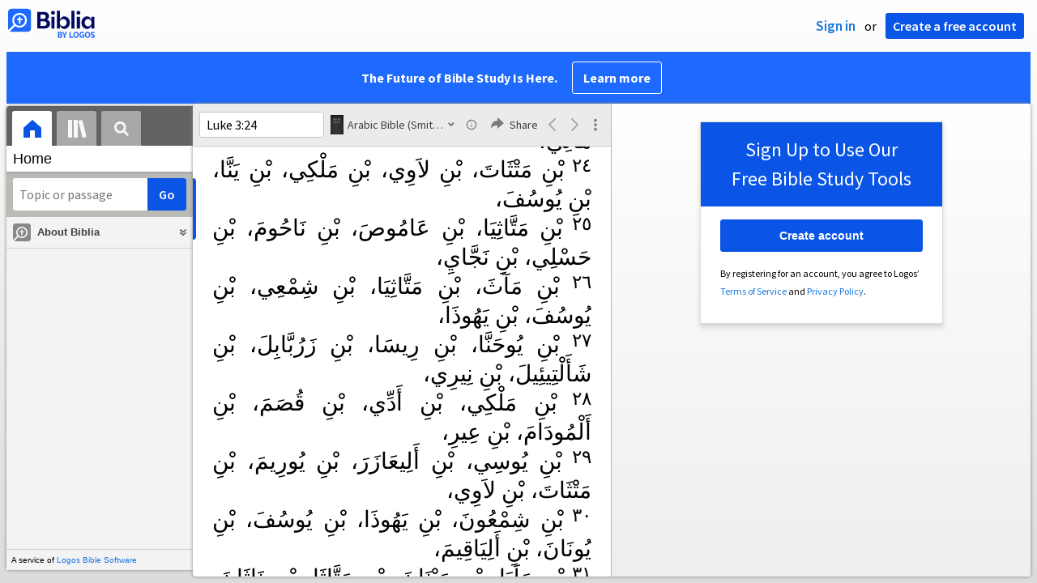

--- FILE ---
content_type: text/html; charset=utf-8
request_url: https://biblia.com/books/ar-vandyke/lk3.24
body_size: 27640
content:



<!DOCTYPE html>
<html itemscope itemtype="http://schema.org/Object">
<head>
	
<script type="text/javascript">window.didomiConfig = {};
(function(){(function(e,i,o){var n=document.createElement("link");n.rel="preconnect";n.as="script";var t=document.createElement("link");t.rel="dns-prefetch";t.as="script";var r=document.createElement("script");r.id="spcloader";r.type="text/javascript";r["async"]=true;r.charset="utf-8";window.didomiConfig=window.didomiConfig||{};window.didomiConfig.sdkPath=window.didomiConfig.sdkPath||o||"https://sdk.privacy-center.org/";const d=window.didomiConfig.sdkPath;var a=d+e+"/loader.js?target_type=notice&target="+i;if(window.didomiConfig&&window.didomiConfig.user){var c=window.didomiConfig.user;var s=c.country;var f=c.region;if(s){a=a+"&country="+s;if(f){a=a+"&region="+f}}}n.href=d;t.href=d;r.src=a;var m=document.getElementsByTagName("script")[0];m.parentNode.insertBefore(n,m);m.parentNode.insertBefore(t,m);m.parentNode.insertBefore(r,m)})("3c1fd068-8673-47f5-b665-efd9fe559be3","hMYgbVqL")})();</script>

<script type="text/javascript">
!function(T,l,y){var S=T.location,k="script",D="instrumentationKey",C="ingestionendpoint",I="disableExceptionTracking",E="ai.device.",b="toLowerCase",w="crossOrigin",N="POST",e="appInsightsSDK",t=y.name||"appInsights";(y.name||T[e])&&(T[e]=t);var n=T[t]||function(d){var g=!1,f=!1,m={initialize:!0,queue:[],sv:"5",version:2,config:d};function v(e,t){var n={},a="Browser";return n[E+"id"]=a[b](),n[E+"type"]=a,n["ai.operation.name"]=S&&S.pathname||"_unknown_",n["ai.internal.sdkVersion"]="javascript:snippet_"+(m.sv||m.version),{time:function(){var e=new Date;function t(e){var t=""+e;return 1===t.length&&(t="0"+t),t}return e.getUTCFullYear()+"-"+t(1+e.getUTCMonth())+"-"+t(e.getUTCDate())+"T"+t(e.getUTCHours())+":"+t(e.getUTCMinutes())+":"+t(e.getUTCSeconds())+"."+((e.getUTCMilliseconds()/1e3).toFixed(3)+"").slice(2,5)+"Z"}(),iKey:e,name:"Microsoft.ApplicationInsights."+e.replace(/-/g,"")+"."+t,sampleRate:100,tags:n,data:{baseData:{ver:2}}}}var h=d.url||y.src;if(h){function a(e){var t,n,a,i,r,o,s,c,u,p,l;g=!0,m.queue=[],f||(f=!0,t=h,s=function(){var e={},t=d.connectionString;if(t)for(var n=t.split(";"),a=0;a<n.length;a++){var i=n[a].split("=");2===i.length&&(e[i[0][b]()]=i[1])}if(!e[C]){var r=e.endpointsuffix,o=r?e.location:null;e[C]="https://"+(o?o+".":"")+"dc."+(r||"services.visualstudio.com")}return e}(),c=s[D]||d[D]||"",u=s[C],p=u?u+"/v2/track":d.endpointUrl,(l=[]).push((n="SDK LOAD Failure: Failed to load Application Insights SDK script (See stack for details)",a=t,i=p,(o=(r=v(c,"Exception")).data).baseType="ExceptionData",o.baseData.exceptions=[{typeName:"SDKLoadFailed",message:n.replace(/\./g,"-"),hasFullStack:!1,stack:n+"\nSnippet failed to load ["+a+"] -- Telemetry is disabled\nHelp Link: https://go.microsoft.com/fwlink/?linkid=2128109\nHost: "+(S&&S.pathname||"_unknown_")+"\nEndpoint: "+i,parsedStack:[]}],r)),l.push(function(e,t,n,a){var i=v(c,"Message"),r=i.data;r.baseType="MessageData";var o=r.baseData;return o.message='AI (Internal): 99 message:"'+("SDK LOAD Failure: Failed to load Application Insights SDK script (See stack for details) ("+n+")").replace(/\"/g,"")+'"',o.properties={endpoint:a},i}(0,0,t,p)),function(e,t){if(JSON){var n=T.fetch;if(n&&!y.useXhr)n(t,{method:N,body:JSON.stringify(e),mode:"cors"});else if(XMLHttpRequest){var a=new XMLHttpRequest;a.open(N,t),a.setRequestHeader("Content-type","application/json"),a.send(JSON.stringify(e))}}}(l,p))}function i(e,t){f||setTimeout(function(){!t&&m.core||a()},500)}var e=function(){var n=l.createElement(k);n.src=h;var e=y[w];return!e&&""!==e||"undefined"==n[w]||(n[w]=e),n.onload=i,n.onerror=a,n.onreadystatechange=function(e,t){"loaded"!==n.readyState&&"complete"!==n.readyState||i(0,t)},n}();y.ld<0?l.getElementsByTagName("head")[0].appendChild(e):setTimeout(function(){l.getElementsByTagName(k)[0].parentNode.appendChild(e)},y.ld||0)}try{m.cookie=l.cookie}catch(p){}function t(e){for(;e.length;)!function(t){m[t]=function(){var e=arguments;g||m.queue.push(function(){m[t].apply(m,e)})}}(e.pop())}var n="track",r="TrackPage",o="TrackEvent";t([n+"Event",n+"PageView",n+"Exception",n+"Trace",n+"DependencyData",n+"Metric",n+"PageViewPerformance","start"+r,"stop"+r,"start"+o,"stop"+o,"addTelemetryInitializer","setAuthenticatedUserContext","clearAuthenticatedUserContext","flush"]),m.SeverityLevel={Verbose:0,Information:1,Warning:2,Error:3,Critical:4};var s=(d.extensionConfig||{}).ApplicationInsightsAnalytics||{};if(!0!==d[I]&&!0!==s[I]){var c="onerror";t(["_"+c]);var u=T[c];T[c]=function(e,t,n,a,i){var r=u&&u(e,t,n,a,i);return!0!==r&&m["_"+c]({message:e,url:t,lineNumber:n,columnNumber:a,error:i}),r},d.autoExceptionInstrumented=!0}return m}(y.cfg);function a(){y.onInit&&y.onInit(n)}(T[t]=n).queue&&0===n.queue.length?(n.queue.push(a),n.trackPageView({})):a()}(window,document,{
src: "https://js.monitor.azure.com/scripts/b/ai.2.min.js",crossOrigin: "anonymous",
onInit: function (sdk) {
  sdk.addTelemetryInitializer(function (envelope) { envelope.tags['ai.cloud.role']='biblia.com'; }); sdk.context.telemetryTrace.traceID='ea49fbfcef24fb803e8c56f92afd801b';
},
cfg: { connectionString: "InstrumentationKey=f42f8c23-8356-4186-855d-1679fa1ffc70;IngestionEndpoint=https://westus2-2.in.applicationinsights.azure.com/;LiveEndpoint=https://westus2.livediagnostics.monitor.azure.com/", isBeaconApiDisabled: false }});
</script>

<title>Arabic Bible (Smith &amp; Van Dyke) (Biblia.com)</title>
<link rel="shortcut icon" href="/biblia-v2.ico" />
<link rel="apple-touch-icon-precomposed" href="/public/images/touch-v2.png" />
	<link rel="canonical" href="https://biblia.com/bible/ar-vandyke/Lk3.24" />
<link rel="preconnect" href='https://fonts.gstatic.com' crossorigin>
<link rel="preload" href="https://fonts.googleapis.com/css?family=Source+Sans+Pro:400,600,700&display=swap" as="style" onload="this.onload=null;this.rel='stylesheet'">
<meta name="google" content="notranslate" />
<meta name="viewport" content="width=device-width, initial-scale=1">
<meta name="apple-mobile-web-app-capable" content="yes">
<meta name="keywords" content="Bible, Bible study, online bible, Biblegateway, Bible gateway, Bible commentary, Bible Verse, the Bible" />
<meta name="apple-itunes-app" content="app-id=336400266" />
<meta name="google-play-app" content="app-id=com.logos.androidlogos" />

<link rel="stylesheet" type="text/css" href="https://assets.bibliacdn.com/public/bundles/site_CB39444686F4269B6E4AF8E182916175.css" />

	<meta name="description" content="“بْنِ مَتْثَاتَ، بْنِ لاَوِي، بْنِ مَلْكِي، بْنِ يَنَّا، بْنِ يُوسُفَ،”" />
	<link rel="image_src" href="https://biblia.com/books/ar-vandyke/preview/3303762?length=74" />
		<!-- Open Graph metadata -->
	<meta property="og:title" content="Arabic Bible (Smith &amp; Van Dyke) (Biblia.com)" />
	<meta property="og:type" content="website" />
	<meta property="og:url" content="http://biblia.com/books/ar-vandyke/lk3.24" />
	<meta property="og:image" content="https://biblia.com/books/ar-vandyke/preview/3303762?length=74" />
	<meta property="og:description" content="“بْنِ مَتْثَاتَ، بْنِ لاَوِي، بْنِ مَلْكِي، بْنِ يَنَّا، بْنِ يُوسُفَ،”" />
	<meta property="og:site_name" content="Biblia" />
		<!-- Twitter Card metadata -->
	<meta name="twitter:card" content="summary_large_image" />
	<meta name="twitter:title" content="Arabic Bible (Smith &amp; Van Dyke) (Biblia.com)" />
	<meta name="twitter:description" content="“بْنِ مَتْثَاتَ، بْنِ لاَوِي، بْنِ مَلْكِي، بْنِ يَنَّا، بْنِ يُوسُفَ،”" />
	<meta name="twitter:image" content="https://biblia.com/books/ar-vandyke/preview/3303762?length=74" />
	<!-- Schema.org metadata -->
	<meta itemprop="name" content="Arabic Bible (Smith &amp; Van Dyke) (Biblia.com)" />
	<meta itemprop="description" content="“بْنِ مَتْثَاتَ، بْنِ لاَوِي، بْنِ مَلْكِي، بْنِ يَنَّا، بْنِ يُوسُفَ،”" />
	<meta itemprop="image" content="https://biblia.com/books/ar-vandyke/preview/3303762?length=74" />
        <link rel="canonical" href="https://biblia.com/bible/ar-vandyke/Lk3.24" />

	
	
	

	<link rel="search" type="application/opensearchdescription+xml" href="/opensearch.xml" title="Bible Search" />

	


<script>
		window.user = {
			isAuthenticated: false,
			name: '',
			id: "-1"
		};
		window.dataLayer = window.dataLayer || [];
		window.dataLayer.push({
			'siteVersion': 'Standard'
		});
		window.dataLayer.push({
			'authenticationStatus': 'Unauthenticated'
		})
</script>


	<script type="text/javascript">
		(function(c,l,a,r,i,t,y){
			c[a]=c[a]||function(){(c[a].q=c[a].q||[]).push(arguments)};
			t=l.createElement(r);t.async=1;t.src="https://www.clarity.ms/tag/"+i;
			y=l.getElementsByTagName(r)[0];y.parentNode.insertBefore(t,y);
		})(window, document, "clarity", "script", "er7do66bk8");
	</script>
		<script>
			(function (i, s, o, g, r, a, m) {
			i['GoogleAnalyticsObject'] = r; i[r] = i[r] || function () {
				(i[r].q = i[r].q || []).push(arguments)
			}, i[r].l = 1 * new Date(); a = s.createElement(o),
				m = s.getElementsByTagName(o)[0]; a.async = 1; a.src = g; m.parentNode.insertBefore(a, m)
			})(window, document, 'script', 'https://www.google-analytics.com/analytics.js', 'ga');

			ga('create', 'UA-5334144-25', 'auto');
			ga('require', 'GTM-TRFGCL3');
		</script>
		<!-- Google Tag Manager -->
		<script>
			(function (w, d, s, l, i) {
				w[l] = w[l] || []; w[l].push({
					'gtm.start':
						new Date().getTime(), event: 'gtm.js'
				}); var f = d.getElementsByTagName(s)[0],
					j = d.createElement(s), dl = l != 'dataLayer' ? '&l=' + l : ''; j.async = true; j.src =
						'https://www.googletagmanager.com/gtm.js?id=' + i + dl; f.parentNode.insertBefore(j, f);
				})(window, document, 'script', 'dataLayer', 'GTM-5GCDQM');
		</script>
		<!-- End Google Tag Manager -->
		<!-- Amplitude Marketing Analytics Browser -->
		<script type="text/javascript">
			!function(){"use strict";!function(e,t){var r=e.amplitude||{_q:[],_iq:[]};if(r.invoked)e.console&&console.error&&console.error("Amplitude snippet has been loaded.");else{var n=function(e,t){e.prototype[t]=function(){return this._q.push({name:t,args:Array.prototype.slice.call(arguments,0)}),this}},s=function(e,t,r){return function(n){e._q.push({name:t,args:Array.prototype.slice.call(r,0),resolve:n})}},o=function(e,t,r){e[t]=function(){if(r)return{promise:new Promise(s(e,t,Array.prototype.slice.call(arguments)))}}},i=function(e){for(var t=0;t<m.length;t++)o(e,m[t],!1);for(var r=0;r<y.length;r++)o(e,y[r],!0)};r.invoked=!0;var a=t.createElement("script");a.type="text/javascript",a.integrity="sha384-PPfHw98myKtJkA9OdPBMQ6n8yvUaYk0EyUQccFSIQGmB05K6aAMZwvv8z50a5hT2",a.crossOrigin="anonymous",a.async=!0,a.src="https://cdn.amplitude.com/libs/marketing-analytics-browser-0.3.2-min.js.gz",a.onload=function(){e.amplitude.runQueuedFunctions||console.log("[Amplitude] Error: could not load SDK")};var c=t.getElementsByTagName("script")[0];c.parentNode.insertBefore(a,c);for(var u=function(){return this._q=[],this},p=["add","append","clearAll","prepend","set","setOnce","unset","preInsert","postInsert","remove","getUserProperties"],l=0;l<p.length;l++)n(u,p[l]);r.Identify=u;for(var d=function(){return this._q=[],this},v=["getEventProperties","setProductId","setQuantity","setPrice","setRevenue","setRevenueType","setEventProperties"],f=0;f<v.length;f++)n(d,v[f]);r.Revenue=d;var m=["getDeviceId","setDeviceId","getSessionId","setSessionId","getUserId","setUserId","setOptOut","setTransport","reset"],y=["init","add","remove","track","logEvent","identify","groupIdentify","setGroup","revenue","flush"];i(r),r.createInstance=function(){var e=r._iq.push({_q:[]})-1;return i(r._iq[e]),r._iq[e]},e.amplitude=r}}(window,document)}();

			var amplitudeClient = amplitude.createInstance();
			amplitudeClient.init('1aa850a707086b3ff25f7b92c5f98451', window.user.id, {
				pageViewTracking: true,
				minIdLength: 1
			});
			window.amplitudeClient = amplitudeClient;
		</script>
		<!-- End Amplitude Marketing Analytics Browser -->


	<script async='async' src='https://securepubads.g.doubleclick.net/tag/js/gpt.js'></script>
  <script>
		var googletag = googletag || {};
		googletag.cmd = googletag.cmd || [];
	</script>
  <!-- Meta Pixel Code -->
  <script>
  !function(f,b,e,v,n,t,s)
  {if(f.fbq)return;n=f.fbq=function(){n.callMethod?
  n.callMethod.apply(n,arguments):n.queue.push(arguments)};
  if(!f._fbq)f._fbq=n;n.push=n;n.loaded=!0;n.version='2.0';
  n.queue=[];t=b.createElement(e);t.async=!0;
  t.src=v;s=b.getElementsByTagName(e)[0];
  s.parentNode.insertBefore(t,s)}(window, document,'script',
  'https://connect.facebook.net/en_US/fbevents.js');
  fbq('init', '443445486022229');
  fbq('track', 'PageView');
  </script>
  <noscript><img height="1" width="1" style="display:none"
  src="https://www.facebook.com/tr?id=443445486022229&ev=PageView&noscript=1"
  /></noscript>
  <!-- End Meta Pixel Code -->
			<script>
				googletag.cmd.push(function () {
					googletag.defineSlot('/23304547696/Biblia/Sidebar1_ReaderView', [300, 250], 'div-gpt-ad-1560209512568-0').addService(googletag.pubads());
					googletag.defineSlot('/23304547696/Biblia/Sidebar2_ReaderView', [300, 250], 'div-gpt-ad-1560209652054-0').addService(googletag.pubads());
					googletag.defineSlot('/23304547696/Biblia/Sidebar3_ReaderView', [300, 250], 'div-gpt-ad-1560209683399-0').addService(googletag.pubads());
					googletag.defineSlot('/23304547696/Biblia/Skyscraper_ReaderView', [160, 600], 'div-gpt-ad-Skyscraper_ReaderView').addService(googletag.pubads());
				});
			</script>
	<script>
		googletag.cmd.push(function () {
			googletag.pubads().enableSingleRequest();
			googletag.pubads().collapseEmptyDivs();
			googletag.enableServices();
		});
	</script>

</head>

<body data-identitytoken="" data-ownsfsb="true" data-background-reference="" class="">
	<noscript>
	<iframe src="https://www.googletagmanager.com/ns.html?id=GTM-5GCDQM"
		height="0" width="0" style="display:none;visibility:hidden">
	</iframe>
</noscript>

	
	
	
	
<script type="text/html" id="content-pane-loading-template">
	<div class="content-pane-loading">
		<div class="loading-indicator">
			<img src="/public/images/ajax-loader.gif" />
			Loading
		</div>
	</div>
</script>

<script type="text/html" id="loading-mask-template">
	<div class="loading-mask">
		<div class="loading-indicator">
			<img src="/public/images/ajax-loader.gif" />
			Loading…
		</div>
	</div>
</script>

<script type="text/html" id="search-results-template">
    {{tmpl(results) '#search-result-item-template'}}
</script>

<script type="text/html" id="search-result-item-template">
	{{if typeof nav !== 'undefined' && nav.reference && nav.type == 'text.monograph.bible'}}
		<div class="result-compare" title="Compare versions"></div>
	{{/if}}
	<a target="_blank" href="{{= typeof nav !== 'undefined' ? nav.toUrl() : url}}" class="search-result">
		<div>
			<span class="result-title">
				{{= title}}
			</span>
			<span class="result-resource" title="{{= resourceTitle}}">
				{{= resourceAbbreviatedTitle}}
			</span>
		</div>
		<div>
			{{html preview}}
		</div>
	</a>
</script>

<script type="text/html" id="reference-compare-template">
		<div class="ref-compare-header">
			<div class="ref-compare-reference">{{= reference.render()}}</div>
			<a class="x-close" href="#"></a>
		</div>
		<div class="ref-compare-content">
			{{tmpl(results) '#reference-compare-item-template'}}
		</div>
</script>
	
<script type="text/html" id="reference-compare-item-template">
	<div class="ref-compare-translation">
		<a href="{{= nav.toUrl()}}">
			<div class="ref-compare-version">{{= title}}</div>
			<div class="ref-compare-text">{{= text}}</div>
		</a>
	</div>
</script>



	

	
<div id="resource-panel-menu" class="panel-menu dropdown">
	<div class="menu-option font-resize">
	<div class="small-font">
		<a href="#">A</a>
	</div>
	<div class="large-font">
		<a href="#">A</a>
	</div>
	<div class="slider"></div>
</div>

	<div class="menu-option link-panels">
		<div class="menu-check"></div>Link panels (synchronize references)
	</div>
	<div class="menu-separator"></div>
	<div class="menu-option toc-show">
		<div class="menu-check"></div>Go to table of contents
	</div>
  <div class="menu-separator"></div>
	<div class="menu-option restore-pane">
		<div class="menu-check"></div>Single column
	</div>
	<div class="menu-option expand-pane">
		<div class="menu-check"></div>Stretch across both columns
	</div>
	<div class="menu-option fullscreen-pane">
		<div class="menu-check"></div>Show reading view ( Fullscreen )
	</div>
</div>
<div id="document-panel-menu" class="panel-menu dropdown">
	<div class="menu-option font-resize">
	<div class="small-font">
		<a href="#">A</a>
	</div>
	<div class="large-font">
		<a href="#">A</a>
	</div>
	<div class="slider"></div>
</div>

</div>

	
<div id="media-article-popup" class="media-resource-popup">
	<div class="article-popup-toolbar">
		<span class="title"></span>
		<a class="share-button">Share</a>
	</div>
	<div class="resource-content">
		<span class="loading-indicator">Loading…</span>
	</div>
</div>

	<div id="lightbox-dim">
	<div class="lightbox-vertical-positioner">
		<div class="lightbox-wrapper">
			<div class="lightbox" tabindex="1">
				<div class="lightbox-content"></div>
				<div class="x-close"></div>
			</div>
		</div>
	</div>
</div>

	
	

	
	

	








<div id="infobar"></div>
<p class="infobar-error-string" id="error-while-loading-comparison" style="display:none;">Sorry, an error was encountered while loading comparison.</p>
<p class="infobar-error-string" id="error-while-loading-book" style="display:none;">Sorry, an error was encountered while loading the book.</p>
<p class="infobar-error-string" id="error-no-permission-for-book" style="display:none;">Sorry, you don&#39;t have permission to view that book.</p>
<p class="infobar-error-string" id="error-no-matches" style="display:none;">No matches.</p>
<p class="infobar-error-string" id="error-while-loading-part-of-book" style="display:none;">Sorry, an error was encountered while loading part of the book.</p>
<p class="infobar-error-string" id="error-while-marking-devotional-read" style="display:none;">An error occurred while marking the devotional as read.</p>
<p class="infobar-error-string" id="error-while-accessing-favorites" style="display:none;">An error occurred while accessing favorites</p>


<header id="header">
	<div>
		<div id="account-header">
				<ul class="inline-list">
					<li>
						<a class="signin-button">Sign in</a>
					</li>
					<li>
						or
					</li>
					<li>
						<button class="register-button">Create a free account</button>
					</li>
				</ul>
		</div>
		<div id="logo">
			<a href="/">
				<svg width="108" height="37" viewBox="0 0 108 37" fill="none" xmlns="http://www.w3.org/2000/svg">
<path d="M35.9512 25.3159H44.065C45.2722 25.3159 46.3485 25.1896 47.2937 24.9369C48.2482 24.6749 49.0577 24.2913 49.7222 23.786C50.3866 23.2807 50.892 22.6632 51.2383 21.9333C51.5845 21.1941 51.7577 20.3473 51.7577 19.3928C51.7577 18.7004 51.6594 18.0829 51.4629 17.5401C51.2663 16.9974 50.9949 16.5202 50.6487 16.1085C50.3118 15.6874 49.914 15.3319 49.4555 15.0418C48.9969 14.7424 48.5009 14.5038 47.9675 14.326C48.3231 14.1295 48.6506 13.8955 48.9501 13.6242C49.2496 13.3435 49.5116 13.0207 49.7362 12.6557C49.9608 12.2908 50.1386 11.8838 50.2697 11.4346C50.4007 10.9855 50.4662 10.4942 50.4662 9.96088C50.4662 9.20296 50.3305 8.50585 50.0591 7.86957C49.7877 7.22393 49.3712 6.66718 48.8097 6.19932C48.2482 5.72211 47.5417 5.35251 46.69 5.09051C45.8478 4.81915 44.8511 4.68347 43.7 4.68347L35.9512 4.68347V25.3159ZM39.8958 13.2031V7.99589H43.4754C43.9246 7.99589 44.327 8.06139 44.6826 8.19239C45.0383 8.31403 45.3377 8.48714 45.5811 8.71171C45.8244 8.93628 46.0116 9.21231 46.1426 9.53981C46.2736 9.85796 46.3391 10.2088 46.3391 10.5925C46.3391 10.9855 46.2736 11.3411 46.1426 11.6592C46.0116 11.9773 45.8244 12.2534 45.5811 12.4873C45.3377 12.7119 45.0383 12.8897 44.6826 13.0207C44.327 13.1423 43.9246 13.2031 43.4754 13.2031L39.8958 13.2031ZM39.8958 22.0035V16.3471H43.9527C44.5797 16.3471 45.1178 16.4126 45.567 16.5436C46.0162 16.6746 46.3859 16.8618 46.676 17.105C46.9661 17.3483 47.1767 17.6431 47.3077 17.9893C47.4387 18.3355 47.5042 18.7285 47.5042 19.1683C47.5042 19.6081 47.4387 20.0011 47.3077 20.3473C47.1767 20.6935 46.9661 20.9929 46.676 21.2456C46.3859 21.4888 46.0162 21.676 45.567 21.807C45.1178 21.938 44.5797 22.0035 43.9527 22.0035H39.8958Z" fill="#030B60"/>
<path d="M55.4288 8.0801C55.775 8.0801 56.0932 8.02864 56.3833 7.92571C56.6734 7.81343 56.9214 7.65436 57.1273 7.4485C57.3426 7.24264 57.511 6.99936 57.6327 6.71865C57.7543 6.43793 57.8152 6.12447 57.8152 5.77826C57.8152 5.43204 57.7543 5.11858 57.6327 4.83786C57.511 4.54779 57.3426 4.30451 57.1273 4.10801C56.9214 3.90215 56.6734 3.74776 56.3833 3.64483C56.0932 3.53255 55.775 3.47641 55.4288 3.47641C55.0918 3.47641 54.7737 3.53255 54.4742 3.64483C54.1841 3.74776 53.9314 3.90215 53.7161 4.10801C53.5103 4.30451 53.3465 4.54779 53.2248 4.83786C53.1032 5.11858 53.0423 5.43204 53.0423 5.77826C53.0423 6.12447 53.1032 6.43793 53.2248 6.71865C53.3465 6.99936 53.5103 7.24264 53.7161 7.4485C53.9314 7.65436 54.1841 7.81343 54.4742 7.92571C54.7737 8.02864 55.0918 8.0801 55.4288 8.0801ZM53.5196 25.3159H57.3379V10.6907L53.5196 10.6907V25.3159Z" fill="#030B60"/>
<path d="M69.2917 25.737C69.9468 25.737 70.5738 25.6481 71.1727 25.4703C71.7717 25.3019 72.3238 25.0539 72.8292 24.7264C73.3439 24.3989 73.8071 24.0059 74.2189 23.5474C74.6401 23.0889 74.9957 22.5743 75.2858 22.0035C75.5853 21.4233 75.8145 20.7964 75.9736 20.1227C76.1421 19.449 76.2263 18.7425 76.2263 18.0033C76.2263 17.2641 76.1421 16.5576 75.9736 15.8839C75.8145 15.2102 75.5853 14.588 75.2858 14.0172C74.9957 13.437 74.6401 12.9177 74.2189 12.4592C73.8071 12.0007 73.3439 11.6077 72.8292 11.2802C72.3238 10.9527 71.7717 10.7048 71.1727 10.5363C70.5738 10.3586 69.9468 10.2697 69.2917 10.2697C68.5711 10.2697 67.9253 10.3913 67.3545 10.6346C66.793 10.8779 66.297 11.2054 65.8665 11.6171C65.4453 12.0194 65.085 12.4873 64.7856 13.0207C64.4954 13.554 64.2615 14.1108 64.0837 14.6909V3.27991L60.2654 3.27991V25.3159H64.0837V21.3157C64.2615 21.8959 64.4954 22.4526 64.7856 22.986C65.085 23.5193 65.4453 23.9919 65.8665 24.4036C66.297 24.8059 66.793 25.1288 67.3545 25.372C67.9253 25.6153 68.5711 25.737 69.2917 25.737ZM68.0283 22.4246C67.6352 22.4246 67.2562 22.3824 66.8912 22.2982C66.5356 22.2047 66.2034 22.069 65.8945 21.8912C65.5857 21.7134 65.3003 21.4982 65.0382 21.2456C64.7856 20.9836 64.5703 20.6888 64.3925 20.3613C64.2147 20.0338 64.0743 19.6736 63.9714 19.2806C63.8778 18.8782 63.831 18.4525 63.831 18.0033C63.831 17.5448 63.8778 17.1191 63.9714 16.7261C64.0743 16.3331 64.2147 15.9728 64.3925 15.6453C64.5703 15.3178 64.7856 15.0278 65.0382 14.7751C65.3003 14.5131 65.5857 14.2932 65.8945 14.1154C66.2034 13.9377 66.5356 13.8067 66.8912 13.7224C67.2562 13.6289 67.6352 13.5821 68.0283 13.5821C68.4213 13.5821 68.7957 13.6289 69.1513 13.7224C69.5163 13.8067 69.8532 13.9377 70.162 14.1154C70.4708 14.2932 70.7516 14.5131 71.0043 14.7751C71.2663 15.0278 71.4862 15.3178 71.6641 15.6453C71.8419 15.9728 71.9776 16.3331 72.0711 16.7261C72.1741 17.1191 72.2256 17.5448 72.2256 18.0033C72.2256 18.4525 72.1741 18.8782 72.0711 19.2806C71.9776 19.6736 71.8419 20.0338 71.6641 20.3613C71.4862 20.6888 71.2663 20.9836 71.0043 21.2456C70.7516 21.4982 70.4708 21.7134 70.162 21.8912C69.8532 22.069 69.5163 22.2047 69.1513 22.2982C68.7957 22.3824 68.4213 22.4246 68.0283 22.4246Z" fill="#030B60"/>
<path d="M78.1153 25.3159L81.9335 25.3159V3.27991L78.1153 3.27991V25.3159Z" fill="#030B60"/>
<path d="M86.7702 8.0801C87.1165 8.0801 87.4346 8.02864 87.7248 7.92571C88.0149 7.81343 88.2629 7.65436 88.4688 7.4485C88.684 7.24264 88.8525 6.99936 88.9741 6.71865C89.0958 6.43793 89.1566 6.12447 89.1566 5.77826C89.1566 5.43204 89.0958 5.11858 88.9741 4.83786C88.8525 4.54779 88.684 4.30451 88.4688 4.10801C88.2629 3.90215 88.0149 3.74776 87.7248 3.64483C87.4346 3.53255 87.1165 3.47641 86.7702 3.47641C86.4333 3.47641 86.1151 3.53255 85.8156 3.64483C85.5255 3.74776 85.2728 3.90215 85.0576 4.10801C84.8517 4.30451 84.6879 4.54779 84.5663 4.83786C84.4446 5.11858 84.3838 5.43204 84.3838 5.77826C84.3838 6.12447 84.4446 6.43793 84.5663 6.71865C84.6879 6.99936 84.8517 7.24264 85.0576 7.4485C85.2728 7.65436 85.5255 7.81343 85.8156 7.92571C86.1151 8.02864 86.4333 8.0801 86.7702 8.0801ZM84.8611 25.3159H88.6793V10.6907H84.8611V25.3159Z" fill="#030B60"/>
<path d="M97.4887 25.737C98.2093 25.737 98.8503 25.6153 99.4118 25.372C99.9827 25.1288 100.479 24.8059 100.9 24.4036C101.33 23.9919 101.695 23.5193 101.995 22.986C102.294 22.4526 102.533 21.8959 102.711 21.3157V25.3159H106.529V10.6907L102.711 10.6907V14.6909C102.589 14.3073 102.444 13.933 102.276 13.568C102.107 13.1938 101.906 12.8429 101.672 12.5154C101.447 12.1879 101.195 11.8884 100.914 11.6171C100.633 11.3364 100.315 11.0978 99.9593 10.9013C99.613 10.7048 99.234 10.5504 98.8223 10.4381C98.4198 10.3258 97.9753 10.2697 97.4887 10.2697C96.8336 10.2697 96.2066 10.3586 95.6076 10.5363C95.0087 10.7048 94.4518 10.9527 93.9371 11.2802C93.4318 11.6077 92.9685 12.0007 92.5474 12.4592C92.1356 12.9177 91.7847 13.437 91.4945 14.0172C91.2044 14.588 90.9798 15.2102 90.8207 15.8839C90.6616 16.5576 90.5821 17.2641 90.5821 18.0033C90.5821 18.7425 90.657 19.449 90.8067 20.1227C90.9658 20.7964 91.1904 21.4233 91.4805 22.0035C91.78 22.5743 92.1356 23.0889 92.5474 23.5474C92.9685 24.0059 93.4318 24.3989 93.9371 24.7264C94.4518 25.0539 95.0087 25.3019 95.6076 25.4703C96.2066 25.6481 96.8336 25.737 97.4887 25.737ZM98.7521 22.4246C98.3684 22.4246 97.994 22.3824 97.629 22.2982C97.2641 22.2047 96.9272 22.069 96.6183 21.8912C96.3095 21.7134 96.0287 21.4982 95.7761 21.2456C95.5234 20.9836 95.3035 20.6888 95.1163 20.3613C94.9385 20.0338 94.7981 19.6736 94.6952 19.2806C94.6016 18.8782 94.5548 18.4525 94.5548 18.0033C94.5548 17.5448 94.6016 17.1191 94.6952 16.7261C94.7981 16.3331 94.9385 15.9728 95.1163 15.6453C95.3035 15.3178 95.5234 15.0278 95.7761 14.7751C96.0287 14.5131 96.3095 14.2932 96.6183 14.1154C96.9272 13.9377 97.2641 13.8067 97.629 13.7224C97.994 13.6289 98.3684 13.5821 98.7521 13.5821C99.1545 13.5821 99.5335 13.6289 99.8891 13.7224C100.254 13.8067 100.591 13.9377 100.9 14.1154C101.209 14.2932 101.489 14.5131 101.742 14.7751C102.004 15.0278 102.224 15.3178 102.402 15.6453C102.58 15.9728 102.715 16.3331 102.809 16.7261C102.912 17.1191 102.963 17.5448 102.963 18.0033C102.963 18.4525 102.912 18.8782 102.809 19.2806C102.715 19.6736 102.58 20.0338 102.402 20.3613C102.224 20.6888 102.004 20.9836 101.742 21.2456C101.489 21.4982 101.209 21.7134 100.9 21.8912C100.591 22.069 100.254 22.2047 99.8891 22.2982C99.5241 22.3824 99.1451 22.4246 98.7521 22.4246Z" fill="#030B60"/>
<path d="M66.3733 33.45C66.2564 33.3027 66.1184 33.1774 65.9595 33.0741C65.8003 32.9708 65.6244 32.8871 65.4313 32.8226C65.5601 32.7514 65.6802 32.6652 65.7919 32.5636C65.9036 32.4621 66.0017 32.3437 66.0865 32.2083C66.171 32.0729 66.237 31.9213 66.2845 31.7537C66.3319 31.5862 66.3557 31.4059 66.3557 31.2129C66.3557 30.9354 66.3065 30.6796 66.2084 30.4461C66.11 30.2126 65.9638 30.0126 65.7691 29.8468C65.5743 29.681 65.3289 29.5505 65.0325 29.4559C64.7362 29.3613 64.3901 29.3138 63.9939 29.3138H61.6378C61.5475 29.3136 61.4746 29.3868 61.4746 29.4768V36.6156C61.4746 36.7055 61.5475 36.7788 61.6378 36.7788H64.0598C64.4728 36.7788 64.8461 36.7313 65.1798 36.6367C65.5132 36.5421 65.7951 36.4032 66.0255 36.2203C66.2558 36.0374 66.4327 35.8114 66.5562 35.5423C66.6798 35.2732 66.7417 34.9659 66.7417 34.6207C66.7417 34.3736 66.7096 34.1534 66.6454 33.9604C66.5811 33.7674 66.4905 33.5972 66.3736 33.45H66.3733ZM63.0339 30.629H63.8821C64.0277 30.629 64.1571 30.6492 64.2708 30.69C64.3843 30.7305 64.4792 30.7884 64.5553 30.8628C64.6314 30.9372 64.6899 31.0286 64.7307 31.1371C64.7712 31.2456 64.7917 31.3674 64.7917 31.5029C64.7917 31.6383 64.7715 31.7592 64.7307 31.866C64.6902 31.9728 64.6317 32.0639 64.5553 32.1403C64.4789 32.2167 64.3843 32.2757 64.2708 32.318C64.1574 32.3602 64.0277 32.3813 63.8821 32.3813H63.0339V30.6293V30.629ZM65.0427 34.9023C65.0004 35.0192 64.9327 35.1199 64.8395 35.2043C64.7463 35.2891 64.6303 35.3534 64.4916 35.3973C64.3527 35.4413 64.1869 35.4633 63.9939 35.4633H63.0339V33.5538H63.9939C64.1869 33.5538 64.3527 33.5758 64.4916 33.6198C64.6305 33.6638 64.7463 33.7275 64.8395 33.8102C64.9327 33.8933 65.0004 33.9931 65.0427 34.1097C65.0849 34.2266 65.106 34.3594 65.106 34.5084C65.106 34.6575 65.0849 34.7851 65.0427 34.902V34.9023Z" fill="#1E6AFE"/>
<path d="M72.6719 29.3138H71.3904C71.3108 29.3138 71.2379 29.3575 71.2 29.4273L69.6462 32.2997L68.0976 29.4276C68.06 29.3575 67.9868 29.3138 67.9072 29.3138H66.6208C66.527 29.3138 66.468 29.4148 66.514 29.4967L68.8694 33.6812V36.7787H70.4235V33.6812L72.779 29.4967C72.825 29.4151 72.766 29.3138 72.6722 29.3138H72.6719Z" fill="#1E6AFE"/>
<path d="M83.8084 29.1606C81.839 29.1606 80.4395 30.7174 80.4395 32.9515V33.0792C80.4395 35.3032 81.8274 36.8666 83.7968 36.8666C85.7662 36.8666 87.1724 35.2916 87.1724 33.0676V32.9385C87.1724 30.7142 85.7778 29.1606 83.8084 29.1606ZM85.574 33.0476C85.574 34.5167 84.8418 35.4389 83.8084 35.4389C82.7749 35.4389 82.0196 34.5132 82.0196 33.0441V32.9695C82.0196 31.4938 82.7616 30.5747 83.7951 30.5747C84.8285 30.5747 85.574 31.5004 85.574 32.9695V33.0473V33.0476Z" fill="#1E6AFE"/>
<path d="M98.0611 29.1606C96.0918 29.1606 94.6855 30.7174 94.6855 32.9515V33.0792C94.6855 35.3032 96.0802 36.8666 98.0496 36.8666C100.019 36.8666 101.423 35.2916 101.423 33.0676V32.9385C101.423 30.7142 100.031 29.1606 98.0611 29.1606ZM98.0643 35.4389C97.0309 35.4389 96.2755 34.5132 96.2755 33.0441V32.9695C96.2755 31.4938 97.0109 30.5747 98.0429 30.5747C99.0749 30.5747 99.8201 31.5004 99.8201 32.9695V33.0473H99.8268C99.8268 34.5164 99.0981 35.4386 98.0643 35.4386V35.4389Z" fill="#1E6AFE"/>
<path d="M91.6047 32.4471C91.5376 32.448 91.4794 32.4934 91.4624 32.558L91.2088 33.6063C91.1981 33.65 91.2083 33.696 91.236 33.7313C91.2638 33.7666 91.3064 33.7872 91.3512 33.7869H92.5106V35.1118C92.183 35.3277 91.7963 35.4359 91.4042 35.4215C90.3076 35.4215 89.4678 34.5586 89.4678 33.0267V32.9405C89.4678 31.5675 90.2761 30.5987 91.3411 30.5987C91.7382 30.5897 92.1289 30.6988 92.464 30.9118C92.464 30.9118 92.6495 31.031 92.7771 31.1337C92.8419 31.1838 92.9354 31.1719 92.9858 31.1071L93.718 30.1383C93.7631 30.0781 93.7553 29.9936 93.6997 29.943C93.65 29.9034 93.6005 29.862 93.549 29.8255C92.9178 29.3666 92.1506 29.1334 91.3709 29.1632C89.3486 29.1632 87.8926 30.748 87.8926 32.9524V33.0484C87.8926 35.3786 89.3402 36.826 91.3411 36.826C92.3031 36.8211 93.2355 36.4953 93.9912 35.9004V32.4474H91.6045L91.6047 32.4471Z" fill="#1E6AFE"/>
<path d="M105.015 32.3271C103.856 31.8485 103.599 31.6466 103.599 31.2209V31.2093C103.599 30.8268 103.93 30.56 104.462 30.56C104.844 30.5719 105.216 30.6862 105.538 30.8913L105.631 30.9492L105.747 31.027L105.865 31.1098L105.926 31.1561C105.958 31.1801 105.997 31.1905 106.036 31.185C106.075 31.1795 106.11 31.1581 106.133 31.1263L106.822 30.1891C106.868 30.1268 106.857 30.0395 106.797 29.9903L106.782 29.9787C106.724 29.9307 106.653 29.8742 106.584 29.823C105.975 29.3893 105.246 29.1575 104.498 29.1607C103.062 29.1607 102.062 30.045 102.062 31.3433V31.3647C102.062 32.6417 102.882 33.1417 104.2 33.6518C105.265 34.0558 105.479 34.291 105.479 34.6637V34.6736C105.479 35.1108 105.116 35.4088 104.52 35.4088C104.02 35.3967 103.536 35.2326 103.132 34.9386L103.095 34.912C102.985 34.8342 102.878 34.7465 102.777 34.6669C102.714 34.6229 102.628 34.6354 102.58 34.695L101.841 35.601C101.798 35.6551 101.798 35.7323 101.841 35.7864C101.898 35.8377 101.957 35.8857 102.007 35.9337C102.106 36.0098 102.201 36.0778 102.236 36.0992C102.902 36.5561 103.692 36.7998 104.5 36.798C105.947 36.798 107.001 35.9467 107.001 34.5639V34.5425C107.016 33.3914 106.314 32.8367 105.015 32.3266V32.3271Z" fill="#1E6AFE"/>
<path d="M80.2412 35.361H77.3425V29.4737C77.3425 29.3924 77.2765 29.3264 77.1952 29.3264H75.9447C75.8639 29.3273 75.7988 29.393 75.7988 29.4737V36.7771H79.8884C79.952 36.7766 80.0082 36.7352 80.0276 36.6744L80.3804 35.5517C80.3945 35.5071 80.3867 35.4588 80.3592 35.4209C80.3317 35.3833 80.2878 35.361 80.2412 35.361Z" fill="#1E6AFE"/>
<path fill-rule="evenodd" clip-rule="evenodd" d="M3.91252 0.866577H24.3894C26.5504 0.866577 28.3019 2.61778 28.3019 4.77845V25.2524C28.3019 27.4131 26.5504 29.1643 24.3894 29.1643H3.91252C3.35476 29.1643 2.82475 29.047 2.34466 28.8364C2.22042 28.7819 2.19567 28.6206 2.29154 28.5246L8.54123 22.268C8.60294 22.2159 8.68332 22.1992 8.75795 22.2159C10.2683 23.3553 12.1476 24.0312 14.1851 24.0312C19.166 24.0312 23.2034 19.9945 23.2034 15.0145C23.2034 10.0345 19.166 5.99774 14.1851 5.99774C9.20432 5.99774 5.16693 10.0345 5.16693 15.0145C5.16693 16.9551 5.78075 18.7527 6.82418 20.2241C6.86963 20.3102 6.86006 20.4178 6.79452 20.4943L0.569475 26.7026C0.470708 26.8011 0.304312 26.7715 0.254669 26.6412C0.0902337 26.2094 0 25.7412 0 25.2519V4.77845C0 2.61778 1.75149 0.866577 3.91252 0.866577ZM20.9098 14.9992C20.9098 18.7771 17.8982 21.8394 14.1828 21.8394C10.4674 21.8394 7.4557 18.7771 7.4557 14.9992C7.4557 11.2212 10.4674 8.15889 14.1828 8.15889C17.8982 8.15889 20.9098 11.2212 20.9098 14.9992ZM11.1183 12.9834C11.0072 12.9834 10.9171 13.0735 10.9171 13.1847V14.8797C10.9171 14.9909 11.0072 15.081 11.1183 15.081H13.1336V19.0293C13.1336 19.1405 13.2237 19.2306 13.3349 19.2306H15.0302C15.1413 19.2306 15.2315 19.1405 15.2315 19.0293V15.081H17.2515C17.3626 15.081 17.4528 14.9909 17.4528 14.8797V13.1847C17.4528 13.0735 17.3626 12.9834 17.2515 12.9834H15.2315V10.9637C15.2315 10.8526 15.1413 10.7625 15.0302 10.7625H13.3349C13.2237 10.7625 13.1336 10.8526 13.1336 10.9637V12.9834H11.1183Z" fill="#1E6AFE"/>
</svg>

			</a>
		</div>
</header>


<div id="main">
  <div id="banner-content-wrapper">
    <section class="banner-styles--subscription-alert">
  <div class="banner-styles--alert-flex">
    <article class="banner-styles--alert-text">
      <p>The Future of Bible Study Is Here.</p>
        </article><div class="banner-styles--learn-more-button"><a id="subscription" href="https://logos.com/?utm_source=biblia&amp;utm_medium=web&amp;utm_content=biblia-banner&amp;utm_campaign=logossubxlaunch" target="_blank" rel="noopener" class="banner-styles--btn banner-styles--light-outline">Learn more</a></div>
  </div>
</section>

    <div id="wrapper">
      <div id="sidebar">
	<div id="sidebar-offset">
		<div class="ui-tabs">
			<ul class="sidebar-tabs ui-tabs-nav">
				<li>
	<a href="#sidebar-pane-home" id="sidebar-tab-home">
		<svg xmlns="http://www.w3.org/2000/svg" width="28" height="28" viewBox="0 0 28 28">
    <path fill="#f8f8f8" fill-rule="evenodd" d="M14 3l11 9.778V25h-7.944l-.05-8.006a1 1 0 0 0-1-.994H11.89a1 1 0 0 0-.994 1.006l.05 7.994H3V12.778L14 3z"/>
</svg>

	</a>
</li>
<li>
	<a href="#sidebar-pane-library" id="sidebar-tab-library">
		<svg xmlns="http://www.w3.org/2000/svg" width="28" height="28" viewBox="0 0 28 28">
  <path fill="#f8f8f8" fill-rule="evenodd" d="M3 4a1 1 0 0 1 1-1h3a1 1 0 0 1 1 1v19.942a1 1 0 0 1-1 1H4a1 1 0 0 1-1-1V4zm7 0a1 1 0 0 1 1-1h3a1 1 0 0 1 1 1v19.942a1 1 0 0 1-1 1h-3a1 1 0 0 1-1-1V4zm5.866 1.09a1 1 0 0 1 .759-1.22l2.922-.631a1 1 0 0 1 1.182.735l4.796 19.194a1 1 0 0 1-.759 1.22l-2.922.632a1 1 0 0 1-1.182-.735L15.866 5.091z"/>
</svg>

	</a>
</li>
<li>
	<a href="#sidebar-pane-search" id="sidebar-tab-search">
		<svg xmlns="http://www.w3.org/2000/svg" width="24" height="24" viewBox="0 0 24 24">
  <path fill="#f8f8f8" d="M16.430217,14.319783 L16.5,14.25 L21,19.3125 L19.3125,21 L14.25,16.5 L14.319783,16.430217 C13.1688926,17.1856156 11.7920082,17.625 10.3125,17.625 C6.27391777,17.625 3,14.3510822 3,10.3125 C3,6.27391777 6.27391777,3 10.3125,3 C14.3510822,3 17.625,6.27391777 17.625,10.3125 C17.625,11.7920082 17.1856156,13.1688926 16.4302168,14.3197833 Z M10.3125,14.8125 C12.7977814,14.8125 14.8125,12.7977814 14.8125,10.3125 C14.8125,7.82721863 12.7977814,5.8125 10.3125,5.8125 C7.82721863,5.8125 5.8125,7.82721863 5.8125,10.3125 C5.8125,12.7977814 7.82721863,14.8125 10.3125,14.8125 Z"/>
</svg>

	</a>
</li>

			</ul>
			
<div class="tab-title-container">
	<div class="tab-title-home">Home</div>
	<div class="tab-title-library">Library</div>
	<div class="tab-title-search">
		
Search <a class='search-picker' href='#'></a> for:

	</div>
</div>

			<div id="sidebar-panes">
				<div id="sidebar-pane-home" class="hidden">
	
<div class="sidebar-main-section clear">
	<div class="main-section-fade-above"></div>
	<form class="sidebar-form-simple" action="/referenceinfo" method="get">
		<input type="text" name="query" spellcheck="false" autocomplete="off" placeholder="Topic or passage">
		<input type="submit" value="Go" class="go-button">
	</form>
</div>
<div class="clear"></div>
<div id="go-loading-indicator" class="sidebar-section">
	
<div class="search-ajax-loading ui">
	<img src="/public/images/ajax-loader.gif" />Loading…
</div>

</div>
<div class="sidebar-section clear">
	<div class="expander" id="about-biblia">
    <div class="expander-title">
      <div class="sidebar-section-icon">
        <svg width="22" height="22" viewBox="0 0 22 22" fill="none" xmlns="http://www.w3.org/2000/svg">
          <path fill-rule="evenodd" clip-rule="evenodd" d="M3.04133 0H18.9587C20.6385 0 22 1.36147 22 3.04128V18.9587C22 20.6385 20.6385 22 18.9587 22H3.04133C2.60777 22 2.19577 21.9088 1.82258 21.7451C1.72601 21.7027 1.70677 21.5773 1.78129 21.5027L6.63938 16.6385C6.68735 16.598 6.74983 16.585 6.80784 16.598C7.98189 17.4838 9.44273 18.0093 11.0265 18.0093C14.8984 18.0093 18.0368 14.871 18.0368 10.9993C18.0368 7.12758 14.8984 3.98921 11.0265 3.98921C7.15482 3.98921 4.01643 7.12758 4.01643 10.9993C4.01643 12.508 4.49357 13.9055 5.30466 15.0495C5.33999 15.1164 5.33255 15.2001 5.2816 15.2595L0.442672 20.0862C0.365897 20.1627 0.236552 20.1397 0.197963 20.0384C0.0701416 19.7027 0 19.3387 0 18.9583V3.04128C0 1.36147 1.36149 0 3.04133 0ZM16.2539 10.9874C16.2539 13.9245 13.9129 16.3053 11.0248 16.3053C8.13666 16.3053 5.79556 13.9245 5.79556 10.9874C5.79556 8.05018 8.13666 5.66939 11.0248 5.66939C13.9129 5.66939 16.2539 8.05018 16.2539 10.9874ZM8.64262 9.4202C8.55626 9.4202 8.48622 9.49024 8.48622 9.5767V10.8945C8.48622 10.9809 8.55626 11.051 8.64262 11.051H10.2092V14.1206C10.2092 14.207 10.2792 14.2771 10.3657 14.2771H11.6835C11.7698 14.2771 11.8399 14.207 11.8399 14.1206V11.051H13.4102C13.4965 11.051 13.5666 10.9809 13.5666 10.8945V9.5767C13.5666 9.49024 13.4965 9.4202 13.4102 9.4202H11.8399V7.84999C11.8399 7.76361 11.7698 7.69356 11.6835 7.69356H10.3657C10.2792 7.69356 10.2092 7.76361 10.2092 7.84999V9.4202H8.64262Z" fill="#63728C"/>
        </svg>
      </div>
      <div class="notification-icon">
        <div class="left-corners"></div>
        <div class="content"></div>
        <div class="right-corners"></div>
      </div>
      About Biblia
      <div class="expander-img"></div>
    </div>
		<div class="expander-content">
			<ul>
					<li>
						<a id="set-mobile" href="#">Switch to mobile</a>
					</li>
				<li>
					<a href="/tag" class="content">Tag Bible references</a>
				</li>
				<li>
					<a href="/plugins" class="content">Plugins</a>
				</li>
				<li>
					<a href="https://bibliaapi.com/docs/" target="_blank">Biblia API</a>
				</li>
				<li>
					<a href="https://community.logos.com/" target="_blank">Forums</a>
				</li>
				<li>
					<div class="expander" id="set-language">
						<div class="expander-title">
							<a>
								Change language
							</a>
						</div>
						<div class="expander-content">
							<ul>
								<li>
									<a class="language-option" value="en" target="_blank">English</a>
								</li>
								<li>
									<a class="language-option" value="fr" target="_blank">French</a>
								</li>
								<li>
									<a class="language-option" value="de" target="_blank">German</a>
								</li>
								<li>
									<a class="language-option" value="es" target="_blank">Spanish</a>
								</li>
								<li>
									<a class="language-option" value="pt" target="_blank">Portuguese</a>
								</li>
								<li>
									<a class="language-option" value="zh-CN" target="_blank">Chinese (Simplified)</a>
								</li>
								<li>
									<a class="language-option" value="zh-TW" target="_blank">Chinese (Traditional)</a>
								</li>
								<li>
									<a class="language-option" value="ko-KR" target="_blank">Korean</a>
								</li>
							</ul>
						</div>
					</div>
				</li>
			</ul>
		</div>
	</div>
</div>

<div class="google-sidebar-ad">
	<div id='div-gpt-ad-Skyscraper_ReaderView' class='skyscraper-ad' style='width: 160px; height: 600px;'>
		<script>
		googletag.cmd.push(function() { googletag.display('div-gpt-ad-Skyscraper_ReaderView'); });
		</script>
	</div>
</div>

<div id="corner-ad" class="corner-ad">
	<div id="service-notice">
		A service of <a href="https://www.logos.com/about">Logos Bible Software</a>
	</div>
</div>

</div>
<div id="sidebar-pane-library" class="hidden">
	
<div class="main-section-fade-above"></div>

	<div class="sidebar-section clear expanded">
		<p>
			<a href="/User/SignIn" class="signin-link">Sign in</a> or <a href="https://www.logos.com/Register">register for a free account</a> to set your preferred Bible and rate books.
		</p>
	</div>

</div>
<div id="sidebar-pane-search" class="hidden">
	
<div class="stretch">
	<div id="search-toolbar" class="sidebar-main-section clear">
		<div class="main-section-fade-above"></div>
		<form class='sidebar-form-simple' action='/search' method='get'>
			<input type="hidden" name="resources" />
			<input type="text" name="query" spellcheck="false" autocomplete="off" placeholder="Keyword" />
			<input type="submit" value="Go" class="go-button" />
		</form>
	</div>
	<div id="search-results-container" class="sidebar-section">
	</div>
</div>

</div>
			</div>
		</div>
	</div>
</div>

      <div id="content-container" class="resource-pane-group">
        <div id="two-pane-reading-container" class="main-layout-container stretch">
          <div id="interactive-iframes-container"></div>
          <div id="autocomplete-widget-container"></div>
          <div id="content-pane-stack-left" class="content-pane-stack">
            <div class="content-pane stretch">
              <div class="resource-pane stretch">
                


<div class="panel card stretch">
	
<div class="toolbar">
		<form action='/books/ar-vandyke/resolve' method='get' class='resource-navigation-form show-normal'>
			<input type="text" name="input" class="resource-navigation" spellcheck="false" autocomplete="off" />
		</form>
		<a class="resource-picker-button" href="#">
			<div class="resource-picker-cover-image">
				<img src="https://covers.logoscdn.com/lls_1.0.290/50x80/cover.jpg" />
			</div>
			<div class="resource-title">
				Arabic Bible (Smith &amp; Van Dyke)
			</div>
			<svg xmlns="http://www.w3.org/2000/svg" width="12" height="12"><path fill="#7A7A7A" fill-rule="evenodd" d="M3.296 3L5.89 5.593 8.482 3l1.296 1.296-3.889 3.89L2 4.295z" /></svg>

		</a>
	<div class="toolbar-button resource-info-show show-normal" title="Resource info">
		<svg xmlns="http://www.w3.org/2000/svg" width="14" height="14" viewBox="0 0 18 18">
	<path fill="#7a7a7a" d="M17,9 C17,13.4184 13.4184,17 9,17 C4.5816,17 1,13.4184 1,9 C1,4.5816 4.5816,1 9,1 C13.4184,1 17,4.5816 17,9 Z M15.4,9 C15.4,5.4653776 12.5346224,2.6 9,2.6 C5.4653776,2.6 2.6,5.4653776 2.6,9 C2.6,12.5346224 5.4653776,15.4 9,15.4 C12.5346224,15.4 15.4,12.5346224 15.4,9 Z M8.2,8.2 L9.8,8.2 L9.8,13 L8.2,13 L8.2,8.2 Z M9,5 C9.4418278,5 9.8,5.3581722 9.8,5.8 C9.8,6.2418278 9.4418278,6.6 9,6.6 C8.5581722,6.6 8.2,6.2418278 8.2,5.8 C8.2,5.3581722 8.5581722,5 9,5 Z" />
</svg>

	</div>
	<div class="toolbar-button x-flip show-when-flipped"></div>
	<div class="toolbar-top-right-section">
		<div class="close-expanded restore-button">Restore columns</div>
		<div class="close-fullscreen restore-button">Exit Fullscreen</div>
		<a class="share-button show-normal">
			<svg xmlns="http://www.w3.org/2000/svg" width="18" height="18" viewBox="0 0 18 18">
	<path fill="#3d3d3d" fill-rule="evenodd" d="M9 6V2l8 7-8 7v-4c-5.3 0-6.5 1.6-8 4C1 9.8 3.8 6 9 6z" />
</svg>

			Share
		</a>
		<div class="toolbar-button history history-back unavailable" title="Back">
			<svg width="28" height="28" xmlns="http://www.w3.org/2000/svg"><path d="M17.707 7.707a1 1 0 1 0-1.414-1.414l-7 7a1 1 0 0 0 0 1.414l7 7a1 1 0 0 0 1.414-1.414L11.414 14l6.293-6.293z" fill-rule="nonzero" fill="#7A7A7A" /></svg>

		</div>
		<div class="toolbar-button history history-forward unavailable" title="Forward">
			<svg width="28" height="28" xmlns="http://www.w3.org/2000/svg"><path d="M9.293 20.293a1 1 0 0 0 1.414 1.414l7-7a1 1 0 0 0 0-1.414l-7-7a1 1 0 0 0-1.414 1.414L15.586 14l-6.293 6.293z" fill-rule="nonzero" fill="#7A7A7A" /></svg>

		</div>
		<div class="panel-menu-anchor">
			<svg fill="#7A7A7A" height="28" viewBox="0 0 24 26" width="22" xmlns="http://www.w3.org/2000/svg">
	<path d="M12 8c1.1 0 2-.9 2-2s-.9-2-2-2-2 .9-2 2 .9 2 2 2zm0 2c-1.1 0-2 .9-2 2s.9 2 2 2 2-.9 2-2-.9-2-2-2zm0 6c-1.1 0-2 .9-2 2s.9 2 2 2 2-.9 2-2-.9-2-2-2z" />
</svg>

		</div>
	</div>
</div>

	<div class="front face">
		<div class="resource-content panel-content" data-panel="resource">
			<div class="scrolling-content">
					<div class="content-wrapper">
						
<div class="content-chunk" data-article="{&quot;articleId&quot;:&quot;LUKE.3&quot;,&quot;nextArticleId&quot;:&quot;LUKE.4&quot;,&quot;prevArticleId&quot;:&quot;LUKE.2&quot;,&quot;offset&quot;:3300520,&quot;length&quot;:4415,&quot;resourceStart&quot;:0,&quot;resourceLength&quot;:4088404,&quot;targetId&quot;:&quot;marker888941&quot;,&quot;requestedReference&quot;:&quot;Luke 3:24&quot;,&quot;requestedReferenceType&quot;:&quot;reference&quot;,&quot;urlReference&quot;:&quot;Lk3.24&quot;}" data-resource="{&quot;resourceName&quot;:&quot;ar-vandyke&quot;,&quot;resourceId&quot;:&quot;LLS:1.0.290&quot;,&quot;title&quot;:&quot;Arabic Bible (Smith &amp; Van Dyke)&quot;,&quot;abbreviatedTitle&quot;:&quot;ABSVD&quot;,&quot;type&quot;:&quot;text.monograph.bible&quot;,&quot;supportsBibleRefs&quot;:true,&quot;supportedDataTypes&quot;:[&quot;bible&quot;],&quot;supportsDynamicText&quot;:false,&quot;coverUrl&quot;:&quot;https://covers.logoscdn.com/lls_1.0.290/50x80/cover.jpg&quot;,&quot;version&quot;:&quot;2025-05-12T20:47:23Z&quot;}">
	<div class="resourcetext"><p class="lang-ar" style="font-size:1.5em;direction:rtl;text-align:center;margin:18pt 0 0 0"><a data-datatype="bible" data-reference="Luke 3" rel="milestone" style="display: inline-block; height: 1em; width: 0px;"></a><span id="marker888942" data-offset="3300520" class="offset-marker"></span><span style="line-height:1.3em;font-family:Scheherazade"> الأصحَاحُ الثَّالِثُ</span> </p> <p class="lang-ar" style="font-size:1.175em;direction:rtl"><a data-datatype="bible" data-reference="Luke 3:1" rel="milestone" style="display: inline-block; height: 1em; width: 0px;"></a><span style="font-size:1.2em;font-family:Scheherazade;vertical-align:super;line-height:0">١</span>	<span style="font-size:1.5em;line-height:1.3em;font-family:Scheherazade">وَفِي السَّنَةِ الْخَامِسَةِ عَشْرَةَ مِنْ سَلْطَنَةِ طِيبَارِيُوسَ قَيْصَرَ، إِذْ كَانَ بِيلاَطُسُ الْبُنْطِيُّ وَالِيًا عَلَى الْيَهُودِيَّةِ، وَهِيرُودُسُ رَئِيسَ رُبْعٍ عَل</span><span id="marker888943" data-offset="3300720" class="offset-marker"></span><span style="font-size:1.5em;line-height:1.3em;font-family:Scheherazade">َى الْجَلِيلِ، وَفِيلُبُّسُ أَخُوهُ رَئِيسَ رُبْعٍ عَلَى إِيطُورِيَّةَ وَكُورَةِ تَرَاخُونِيتِسَ، وَلِيسَانِيُوسُ رَئِيسَ رُبْعٍ عَلَى الأَبِلِيَّةِ،</span>  </p> <p class="lang-ar" style="font-size:1.175em;direction:rtl"><a data-datatype="bible" data-reference="Luke 3:2" rel="milestone" style="display: inline-block; height: 1em; width: 0px;"></a><span style="font-size:1.2em;font-family:Scheherazade;vertical-align:super;line-height:0">٢</span>	<span style="font-size:1.5em;line-height:1.3em;font-family:Scheherazade">فِي أَيَّامِ رَئِيسِ الْكَهَنَةِ حَنَّانَ وَقَي</span><span id="marker888944" data-offset="3300920" class="offset-marker"></span><span style="font-size:1.5em;line-height:1.3em;font-family:Scheherazade">َافَا، كَانَتْ كَلِمَةُ اللهِ عَلَى يُوحَنَّا بْنِ زَكَرِيَّا فِي الْبَرِّيَّةِ،</span>  </p> <p class="lang-ar" style="font-size:1.175em;direction:rtl"><a data-datatype="bible" data-reference="Luke 3:3" rel="milestone" style="display: inline-block; height: 1em; width: 0px;"></a><span style="font-size:1.2em;font-family:Scheherazade;vertical-align:super;line-height:0">٣</span>	<span style="font-size:1.5em;line-height:1.3em;font-family:Scheherazade">فَجَاءَ إِلَى جَمِيعِ الْكُورَةِ الْمُحِيطَةِ بِالأُرْدُنِّ يَكْرِزُ بِمَعْمُودِيَّةِ التَّوْبَةِ لِمَغْفِرَةِ الْخَ</span><span id="marker888945" data-offset="3301120" class="offset-marker"></span><span style="font-size:1.5em;line-height:1.3em;font-family:Scheherazade">طَايَا،</span>  </p> <p class="lang-ar" style="font-size:1.175em;direction:rtl"><a data-datatype="bible" data-reference="Luke 3:4" rel="milestone" style="display: inline-block; height: 1em; width: 0px;"></a><span style="font-size:1.2em;font-family:Scheherazade;vertical-align:super;line-height:0">٤</span>	<span style="font-size:1.5em;line-height:1.3em;font-family:Scheherazade">كَمَا هُوَ مَكْتُوبٌ فِي سِفْرِ أقْوَالِ إِشَعْيَاءَ النَّبِيِّ الْقَائِلِ : «صَوْتُ صَارِخٍ فِي الْبَرِّيَّةِ: أَعِدُّوا طَرِيقَ الرَّبِّ، اصْنَعُوا سُبُلَهُ مُسْتَقِيمَةً.</span>  </p> <p class="lang-ar" style="font-size:1.175em;direction:rtl"><a data-datatype="bible" data-reference="Luke 3:5" rel="milestone" style="display: inline-block; height: 1em; width: 0px;"></a><span style="font-size:1.2em;font-family:Scheherazade;vertical-align:super;line-height:0">٥</span>	<span style="font-size:1.5em;line-height:1.3em;font-family:Scheherazade">كُلُّ وَادٍ </span><span id="marker888946" data-offset="3301320" class="offset-marker"></span><span style="font-size:1.5em;line-height:1.3em;font-family:Scheherazade">يَمْتَلِئُ، وَكُلُّ جَبَل وَأَكَمَةٍ يَنْخَفِضُ، وَتَصِيرُ الْمُعْوَجَّاتُ مُسْتَقِيمَةً، وَالشِّعَابُ طُرُقًا سَهْلَةً،</span>  </p> <p class="lang-ar" style="font-size:1.175em;direction:rtl"><a data-datatype="bible" data-reference="Luke 3:6" rel="milestone" style="display: inline-block; height: 1em; width: 0px;"></a><span style="font-size:1.2em;font-family:Scheherazade;vertical-align:super;line-height:0">٦</span>	<span style="font-size:1.5em;line-height:1.3em;font-family:Scheherazade">وَيُبْصِرُ كُلُّ بَشَرٍ خَلاَصَ اللهِ».</span>  </p> <p class="lang-ar" style="font-size:1.175em;direction:rtl"><a data-datatype="bible" data-reference="Luke 3:7" rel="milestone" style="display: inline-block; height: 1em; width: 0px;"></a><span style="font-size:1.2em;font-family:Scheherazade;vertical-align:super;line-height:0">٧</span>	<span style="font-size:1.5em;line-height:1.3em;font-family:Scheherazade">وَكَانَ يَقُولُ لِلْجُمُوعِ الَّذ</span><span id="marker888947" data-offset="3301520" class="offset-marker"></span><span style="font-size:1.5em;line-height:1.3em;font-family:Scheherazade">ِينَ خَرَجُوا لِيَعْتَمِدُوا مِنْهُ: «يَا أَوْلاَدَ الأَفَاعِي، مَنْ أَرَاكُمْ أَنْ تَهْرُبُوا مِنَ الْغَضَبِ الآتِي؟</span>  </p> <p class="lang-ar" style="font-size:1.175em;direction:rtl"><a data-datatype="bible" data-reference="Luke 3:8" rel="milestone" style="display: inline-block; height: 1em; width: 0px;"></a><span style="font-size:1.2em;font-family:Scheherazade;vertical-align:super;line-height:0">٨</span>	<span style="font-size:1.5em;line-height:1.3em;font-family:Scheherazade">فَاصْنَعُوا أَثْمَارًا تَلِيقُ بِالتَّوْبَةِ. ولاَ تَبْتَدِئُوا تَقُولُونَ فِي </span><span id="marker888948" data-offset="3301720" class="offset-marker"></span><span style="font-size:1.5em;line-height:1.3em;font-family:Scheherazade">أَنْفُسِكُمْ: لَنَا إِبْرَاهِيمُ أَبًا. لأَنِّي أَقُولُ لَكُمْ: إِنَّ اللهَ قَادِرٌ أَنْ يُقِيمَ مِنْ هذِهِ الْحِجَارَةِ أَوْلاَدًا لإِبْرَاهِيمَ.</span>  </p> <p class="lang-ar" style="font-size:1.175em;direction:rtl"><a data-datatype="bible" data-reference="Luke 3:9" rel="milestone" style="display: inline-block; height: 1em; width: 0px;"></a><span style="font-size:1.2em;font-family:Scheherazade;vertical-align:super;line-height:0">٩</span>	<span style="font-size:1.5em;line-height:1.3em;font-family:Scheherazade">وَالآنَ قَدْ وُضِعَتِ الْفَأْسُ عَلَى أَصْلِ الشَّ</span><span id="marker888949" data-offset="3301920" class="offset-marker"></span><span style="font-size:1.5em;line-height:1.3em;font-family:Scheherazade">جَرِ، فَكُلُّ شَجَرَةٍ لاَ تَصْنَعُ ثَمَرًا جَيِّدًا تُقْطَعُ وَتُلْقَى فِي النَّارِ».</span>  </p> <p class="lang-ar" style="font-size:1.175em;direction:rtl"><a data-datatype="bible" data-reference="Luke 3:10" rel="milestone" style="display: inline-block; height: 1em; width: 0px;"></a><span style="font-size:1.2em;font-family:Scheherazade;vertical-align:super;line-height:0">١٠</span>	<span style="font-size:1.5em;line-height:1.3em;font-family:Scheherazade">وَسَأَلَهُ الْجُمُوعُ قائِلِينَ: «فَمَاذَا نَفْعَلُ؟»</span>  </p> <p class="lang-ar" style="font-size:1.175em;direction:rtl"><a data-datatype="bible" data-reference="Luke 3:11" rel="milestone" style="display: inline-block; height: 1em; width: 0px;"></a><span style="font-size:1.2em;font-family:Scheherazade;vertical-align:super;line-height:0">١١</span>	<span style="font-size:1.5em;line-height:1.3em;font-family:Scheherazade">فَأَجَابَ وَقَالَ لَهُمْ: «مَنْ لَهُ ثَوْبَانِ فَلْ</span><span id="marker888950" data-offset="3302120" class="offset-marker"></span><span style="font-size:1.5em;line-height:1.3em;font-family:Scheherazade">يُعْطِ مَنْ لَيْسَ لَهُ، وَمَنْ لَهُ طَعَامٌ فَلْيَفْعَلْ هكَذَا».</span>  </p> <p class="lang-ar" style="font-size:1.175em;direction:rtl"><a data-datatype="bible" data-reference="Luke 3:12" rel="milestone" style="display: inline-block; height: 1em; width: 0px;"></a><span style="font-size:1.2em;font-family:Scheherazade;vertical-align:super;line-height:0">١٢</span>	<span style="font-size:1.5em;line-height:1.3em;font-family:Scheherazade">وَجَاءَ عَشَّارُونَ أَيْضًا لِيَعْتَمِدُوا فَقَالُوا لَهُ: «يَا مُعَلِّمُ، مَاذَا نَفْعَلُ؟»</span>  </p> <p class="lang-ar" style="font-size:1.175em;direction:rtl"><a data-datatype="bible" data-reference="Luke 3:13" rel="milestone" style="display: inline-block; height: 1em; width: 0px;"></a><span style="font-size:1.2em;font-family:Scheherazade;vertical-align:super;line-height:0">١٣</span>	<span style="font-size:1.5em;line-height:1.3em;font-family:Scheherazade">فَقَالَ لَهُمْ: «لاَ تَسْتَوْفُو</span><span id="marker888951" data-offset="3302320" class="offset-marker"></span><span style="font-size:1.5em;line-height:1.3em;font-family:Scheherazade">ا أَكْثَرَ مِمَّا فُرِضَ لَكُمْ».</span>  </p> <p class="lang-ar" style="font-size:1.175em;direction:rtl"><a data-datatype="bible" data-reference="Luke 3:14" rel="milestone" style="display: inline-block; height: 1em; width: 0px;"></a><span style="font-size:1.2em;font-family:Scheherazade;vertical-align:super;line-height:0">١٤</span>	<span style="font-size:1.5em;line-height:1.3em;font-family:Scheherazade">وَسَأَلَهُ جُنْدِيُّونَ أَيْضًا قَائِلِينَ: «وَمَاذَا نَفْعَلُ نَحْنُ؟» فَقَالَ لَهُمْ: «لاَ تَظْلِمُوا أَحَدًا، وَلاَ تَشُوا بِأَحَدٍ، وَاكْتَفُوا بِعَلاَئِفِكُم</span><span id="marker888952" data-offset="3302520" class="offset-marker"></span><span style="font-size:1.5em;line-height:1.3em;font-family:Scheherazade">ْ».</span>  </p> <p class="lang-ar" style="font-size:1.175em;direction:rtl"><a data-datatype="bible" data-reference="Luke 3:15" rel="milestone" style="display: inline-block; height: 1em; width: 0px;"></a><span style="font-size:1.2em;font-family:Scheherazade;vertical-align:super;line-height:0">١٥</span>	<span style="font-size:1.5em;line-height:1.3em;font-family:Scheherazade">وَإِذْ كَانَ الشَّعْبُ يَنْتَظِرُ، وَالْجَمِيعُ يُفَكِّرُونَ فِي قُلُوبِهِمْ عَنْ يُوحَنَّا لَعَلَّهُ الْمَسِيحُ،</span>  </p> <p class="lang-ar" style="font-size:1.175em;direction:rtl"><a data-datatype="bible" data-reference="Luke 3:16" rel="milestone" style="display: inline-block; height: 1em; width: 0px;"></a><span style="font-size:1.2em;font-family:Scheherazade;vertical-align:super;line-height:0">١٦</span>	<span style="font-size:1.5em;line-height:1.3em;font-family:Scheherazade">أَجَابَ يُوحَنَّا الْجَمِيعَ قِائِلاً: «أَنَا أُعَمِّدُكُمْ بِمَاءٍ، وَلكِ</span><span id="marker888953" data-offset="3302720" class="offset-marker"></span><span style="font-size:1.5em;line-height:1.3em;font-family:Scheherazade">نْ يَأْتِي مَنْ هُوَ أَقْوَى مِنِّي، الَّذِي لَسْتُ أَهْلاً أَنْ أَحُلَّ سُيُورَ حِذَائِهِ. هُوَ سَيُعَمِّدُكُمْ بِالرُّوحِ الْقُدُسِ وَنَارٍ.</span>  </p> <p class="lang-ar" style="font-size:1.175em;direction:rtl"><a data-datatype="bible" data-reference="Luke 3:17" rel="milestone" style="display: inline-block; height: 1em; width: 0px;"></a><span style="font-size:1.2em;font-family:Scheherazade;vertical-align:super;line-height:0">١٧</span>	<span style="font-size:1.5em;line-height:1.3em;font-family:Scheherazade">الَّذِي رَفْشُهُ فِي يَدِهِ، وَسَيُنَقِّي بَيْدَرَهُ،</span><span id="marker888954" data-offset="3302920" class="offset-marker"></span><span style="font-size:1.5em;line-height:1.3em;font-family:Scheherazade"> وَيَجْمَعُ الْقَمْحَ إِلَى مَخْزَنِهِ، وَأَمَّا التِّبْنُ فَيُحْرِقُهُ بِنَارٍ لاَ تُطْفَأُ».</span>  </p> <p class="lang-ar" style="font-size:1.175em;direction:rtl"><a data-datatype="bible" data-reference="Luke 3:18" rel="milestone" style="display: inline-block; height: 1em; width: 0px;"></a><span style="font-size:1.2em;font-family:Scheherazade;vertical-align:super;line-height:0">١٨</span>	<span style="font-size:1.5em;line-height:1.3em;font-family:Scheherazade">وَبِأَشْيَاءَ أُخَرَ كَثِيرَةٍ كَانَ يَعِظُ الشَّعْبَ وَيُبَشِّرُهُمْ.</span>  </p> <p class="lang-ar" style="font-size:1.175em;direction:rtl"><a data-datatype="bible" data-reference="Luke 3:19" rel="milestone" style="display: inline-block; height: 1em; width: 0px;"></a><span style="font-size:1.2em;font-family:Scheherazade;vertical-align:super;line-height:0">١٩</span>	<span style="font-size:1.5em;line-height:1.3em;font-family:Scheherazade">أَمَّا هِيرُودُسُ رَئِيسُ </span><span id="marker888955" data-offset="3303120" class="offset-marker"></span><span style="font-size:1.5em;line-height:1.3em;font-family:Scheherazade">الرُّبْعِ فَإِذْ تَوَبَّخَ مِنْهُ لِسَبَبِ هِيرُودِيَّا امْرَأَةِ فِيلُبُّسَ أَخِيهِ، وَلِسَبَبِ جَمِيعِ الشُّرُورِ الَّتِي كَانَ هِيرُودُسُ يَفْعَلُهَا،</span>  </p> <p class="lang-ar" style="font-size:1.175em;direction:rtl"><a data-datatype="bible" data-reference="Luke 3:20" rel="milestone" style="display: inline-block; height: 1em; width: 0px;"></a><span style="font-size:1.2em;font-family:Scheherazade;vertical-align:super;line-height:0">٢٠</span>	<span style="font-size:1.5em;line-height:1.3em;font-family:Scheherazade">زَادَ هذَا أَيْضًا عَلَى الْجَمِيعِ أَنَّه</span><span id="marker888956" data-offset="3303320" class="offset-marker"></span><span style="font-size:1.5em;line-height:1.3em;font-family:Scheherazade">ُ حَبَسَ يُوحَنَّا فِي السِّجْنِ.</span>  </p> <p class="lang-ar" style="font-size:1.175em;direction:rtl"><a data-datatype="bible" data-reference="Luke 3:21" rel="milestone" style="display: inline-block; height: 1em; width: 0px;"></a><span style="font-size:1.2em;font-family:Scheherazade;vertical-align:super;line-height:0">٢١</span>	<span style="font-size:1.5em;line-height:1.3em;font-family:Scheherazade">وَلَمَّا اعْتَمَدَ جَمِيعُ الشَّعْبِ اعْتَمَدَ يَسُوعُ أَيْضًا. وَإِذْ كَانَ يُصَلِّي انْفَتَحَتِ السَّمَاءُ،</span>  </p> <p class="lang-ar" style="font-size:1.175em;direction:rtl"><a data-datatype="bible" data-reference="Luke 3:22" rel="milestone" style="display: inline-block; height: 1em; width: 0px;"></a><span style="font-size:1.2em;font-family:Scheherazade;vertical-align:super;line-height:0">٢٢</span>	<span style="font-size:1.5em;line-height:1.3em;font-family:Scheherazade">وَنَزَلَ عَلَيْهِ الرُّوحُ الْقُدُسُ بِهَيْئَةٍ </span><span id="marker888957" data-offset="3303520" class="offset-marker"></span><span style="font-size:1.5em;line-height:1.3em;font-family:Scheherazade">جِسْمِيَّةٍ مِثْلِ حَمَامَةٍ. وَكَانَ صَوْتٌ مِنَ السَّمَاءِ قَائِلاً: «أَنْتَ ابْنِي الْحَبِيبُ، بِكَ سُرِرْتُ».</span>  </p> <p class="lang-ar" style="font-size:1.175em;direction:rtl"><a data-datatype="bible" data-reference="Luke 3:23" rel="milestone" style="display: inline-block; height: 1em; width: 0px;"></a><span style="font-size:1.2em;font-family:Scheherazade;vertical-align:super;line-height:0">٢٣</span>	<span style="font-size:1.5em;line-height:1.3em;font-family:Scheherazade">وَلَمَّا ابْتَدَأَ يَسُوعُ كَانَ لَهُ نَحْوُ ثَلاَثِينَ سَنَةً، وَهُوَ عَلَى مَا ك</span><span id="marker888958" data-offset="3303720" class="offset-marker"></span><span style="font-size:1.5em;line-height:1.3em;font-family:Scheherazade">َانَ يُظَنُّ ابْنَ يُوسُفَ، بْنِ هَالِي،</span>  </p> <p class="lang-ar" style="font-size:1.175em;direction:rtl"><a data-datatype="bible" data-reference="Luke 3:24" rel="milestone" style="display: inline-block; height: 1em; width: 0px;"></a><span id="marker888941" data-offset="3303762" class="offset-marker requested-position"></span><span style="font-size:1.2em;font-family:Scheherazade;vertical-align:super;line-height:0">٢٤</span>	<span style="font-size:1.5em;line-height:1.3em;font-family:Scheherazade">بْنِ مَتْثَاتَ، بْنِ لاَوِي، بْنِ مَلْكِي، بْنِ يَنَّا، بْنِ يُوسُفَ،</span>  </p> <p class="lang-ar" style="font-size:1.175em;direction:rtl"><a data-datatype="bible" data-reference="Luke 3:25" rel="milestone" style="display: inline-block; height: 1em; width: 0px;"></a><span style="font-size:1.2em;font-family:Scheherazade;vertical-align:super;line-height:0">٢٥</span>	<span style="font-size:1.5em;line-height:1.3em;font-family:Scheherazade">بْنِ مَتَّاثِيَا، بْنِ عَامُوصَ، بْنِ نَاحُومَ، بْنِ حَسْلِي، بْنِ نَجَّايِ،</span>  </p> <p class="lang-ar" style="font-size:1.175em;direction:rtl"><a data-datatype="bible" data-reference="Luke 3:26" rel="milestone" style="display: inline-block; height: 1em; width: 0px;"></a><span style="font-size:1.2em;font-family:Scheherazade;vertical-align:super;line-height:0">٢٦</span>	<span id="marker888959" data-offset="3303920" class="offset-marker"></span><span style="font-size:1.5em;line-height:1.3em;font-family:Scheherazade">بْنِ مَآثَ، بْنِ مَتَّاثِيَا، بْنِ شِمْعِي، بْنِ يُوسُفَ، بْنِ يَهُوذَا،</span>  </p> <p class="lang-ar" style="font-size:1.175em;direction:rtl"><a data-datatype="bible" data-reference="Luke 3:27" rel="milestone" style="display: inline-block; height: 1em; width: 0px;"></a><span style="font-size:1.2em;font-family:Scheherazade;vertical-align:super;line-height:0">٢٧</span>	<span style="font-size:1.5em;line-height:1.3em;font-family:Scheherazade">بْنِ يُوحَنَّا، بْنِ رِيسَا، بْنِ زَرُبَّابِلَ، بْنِ شَأَلْتِيئِيلَ، بْنِ نِيرِي،</span>  </p> <p class="lang-ar" style="font-size:1.175em;direction:rtl"><a data-datatype="bible" data-reference="Luke 3:28" rel="milestone" style="display: inline-block; height: 1em; width: 0px;"></a><span style="font-size:1.2em;font-family:Scheherazade;vertical-align:super;line-height:0">٢٨</span>	<span style="font-size:1.5em;line-height:1.3em;font-family:Scheherazade">بْنِ مَلْكِي، بْنِ أَدِّي، بْنِ قُصَم</span><span id="marker888960" data-offset="3304120" class="offset-marker"></span><span style="font-size:1.5em;line-height:1.3em;font-family:Scheherazade">َ، بْنِ أَلْمُودَامَ، بْنِ عِيرِ،</span>  </p> <p class="lang-ar" style="font-size:1.175em;direction:rtl"><a data-datatype="bible" data-reference="Luke 3:29" rel="milestone" style="display: inline-block; height: 1em; width: 0px;"></a><span style="font-size:1.2em;font-family:Scheherazade;vertical-align:super;line-height:0">٢٩</span>	<span style="font-size:1.5em;line-height:1.3em;font-family:Scheherazade">بْنِ يُوسِي، بْنِ أَلِيعَازَرَ، بْنِ يُورِيمَ، بْنِ مَتْثَاتَ، بْنِ لاَوِي،</span>  </p> <p class="lang-ar" style="font-size:1.175em;direction:rtl"><a data-datatype="bible" data-reference="Luke 3:30" rel="milestone" style="display: inline-block; height: 1em; width: 0px;"></a><span style="font-size:1.2em;font-family:Scheherazade;vertical-align:super;line-height:0">٣٠</span>	<span style="font-size:1.5em;line-height:1.3em;font-family:Scheherazade">بْنِ شِمْعُونَ، بْنِ يَهُوذَا، بْنِ يُوسُفَ، بْنِ يُونَانَ، بْنِ أَلِيَاقِيمَ،</span>  </p> <p class="lang-ar" style="font-size:1.175em;direction:rtl"><a data-datatype="bible" data-reference="Luke 3:31" rel="milestone" style="display: inline-block; height: 1em; width: 0px;"></a><span style="font-size:1.2em;font-family:Scheherazade;vertical-align:super;line-height:0">٣١</span><span id="marker888961" data-offset="3304320" class="offset-marker"></span>	<span style="font-size:1.5em;line-height:1.3em;font-family:Scheherazade">بْنِ مَلَيَا، بْنِ مَيْنَانَ، بْنِ مَتَّاثَا، بْنِ نَاثَانَ، بْنِ دَاوُدَ،</span>  </p> <p class="lang-ar" style="font-size:1.175em;direction:rtl"><a data-datatype="bible" data-reference="Luke 3:32" rel="milestone" style="display: inline-block; height: 1em; width: 0px;"></a><span style="font-size:1.2em;font-family:Scheherazade;vertical-align:super;line-height:0">٣٢</span>	<span style="font-size:1.5em;line-height:1.3em;font-family:Scheherazade">بْنِ يَسَّى، بْنِ عُوبِيدَ، بْنِ بُوعَزَ، بْنِ سَلْمُونَ، بْنِ نَحْشُونَ،</span>  </p> <p class="lang-ar" style="font-size:1.175em;direction:rtl"><a data-datatype="bible" data-reference="Luke 3:33" rel="milestone" style="display: inline-block; height: 1em; width: 0px;"></a><span style="font-size:1.2em;font-family:Scheherazade;vertical-align:super;line-height:0">٣٣</span>	<span style="font-size:1.5em;line-height:1.3em;font-family:Scheherazade">بْنِ عَمِّينَادَابَ، بْنِ أَرَامَ، بْنِ حَ</span><span id="marker888962" data-offset="3304520" class="offset-marker"></span><span style="font-size:1.5em;line-height:1.3em;font-family:Scheherazade">صْرُونَ، بْنِ فَارِصَ، بْنِ يَهُوذَا،</span>  </p> <p class="lang-ar" style="font-size:1.175em;direction:rtl"><a data-datatype="bible" data-reference="Luke 3:34" rel="milestone" style="display: inline-block; height: 1em; width: 0px;"></a><span style="font-size:1.2em;font-family:Scheherazade;vertical-align:super;line-height:0">٣٤</span>	<span style="font-size:1.5em;line-height:1.3em;font-family:Scheherazade">بْنِ يَعْقُوبَ، بْنِ إِسْحَاقَ، بْنِ إِبْرَاهِيمَ، بْنِ تَارَحَ، بْنِ نَاحُورَ،</span>  </p> <p class="lang-ar" style="font-size:1.175em;direction:rtl"><a data-datatype="bible" data-reference="Luke 3:35" rel="milestone" style="display: inline-block; height: 1em; width: 0px;"></a><span style="font-size:1.2em;font-family:Scheherazade;vertical-align:super;line-height:0">٣٥</span>	<span style="font-size:1.5em;line-height:1.3em;font-family:Scheherazade">بْنِ سَرُوجَ، بْنِ رَعُو، بْنِ فَالَجَ، بْنِ عَابِرَ، بْنِ شَالَحَ،</span>  </p> <p class="lang-ar" style="font-size:1.175em;direction:rtl"><a data-datatype="bible" data-reference="Luke 3:36" rel="milestone" style="display: inline-block; height: 1em; width: 0px;"></a><span style="font-size:1.2em;font-family:Scheherazade;vertical-align:super;line-height:0">٣٦</span>	<span style="font-size:1.5em;line-height:1.3em;font-family:Scheherazade">بْ</span><span id="marker888963" data-offset="3304720" class="offset-marker"></span><span style="font-size:1.5em;line-height:1.3em;font-family:Scheherazade">نِ قِينَانَ، بْنِ أَرْفَكْشَادَ، بْنِ سَامِ، بْنِ نُوحِ، بْنِ لاَمَكَ،</span>  </p> <p class="lang-ar" style="font-size:1.175em;direction:rtl"><a data-datatype="bible" data-reference="Luke 3:37" rel="milestone" style="display: inline-block; height: 1em; width: 0px;"></a><span style="font-size:1.2em;font-family:Scheherazade;vertical-align:super;line-height:0">٣٧</span>	<span style="font-size:1.5em;line-height:1.3em;font-family:Scheherazade">بْنِ مَتُوشَالَحَ، بْنِ أَخْنُوخَ، بْنِ يَارِدَ، بْنِ مَهْلَلْئِيلَ، بْنِ قِينَانَ،</span>  </p> <p class="lang-ar" style="font-size:1.175em;direction:rtl"><a data-datatype="bible" data-reference="Luke 3:38" rel="milestone" style="display: inline-block; height: 1em; width: 0px;"></a><span style="font-size:1.2em;font-family:Scheherazade;vertical-align:super;line-height:0">٣٨</span>	<span style="font-size:1.5em;line-height:1.3em;font-family:Scheherazade">بْنِ أَنُوشَ، بْنِ شِيتِ، بْنِ آدَمَ،</span><span id="marker888964" data-offset="3304920" class="offset-marker"></span><span style="font-size:1.5em;line-height:1.3em;font-family:Scheherazade"> ابْنِ اللهِ.</span>  </p> </div>
</div>

					</div>
			</div>
			<div class="scroll-spacing"></div>
		</div>
	</div>
	<div class="back face">
		<div class="resource-info">
			<table>
				<tr>
					<td>
						<img src="https://covers.logoscdn.com/lls_1.0.290/50x80/cover.jpg" alt="ABSVD" />
					</td>
					<td>
						<h3>About <span class="resource-title">Arabic Bible (Smith & Van Dyke)</span></h3>
						
	<p style="direction:rtl; text-align:right;" lang="ar">
		إن كتاب فان دايك المقدس باللغة العربية هو ترجمة موثوقة ومحبوبة، ويعتبر على نطاق واسع الكتاب المقدس العربي النهائي. تمت ترجمته في الأصل في القرن التاسع عشر بواسطة الدكتور كورنيليوس فان دايك وفريق من العلماء المتفانين، وتجمع هذه الطبعة بين اللغة العربية الكلاسيكية وتمثيل واضح وصادق للكتب المقدسة العبرية والآرامية واليونانية الأصلية. يعتبر كتاب فان دايك المقدس مثاليًا للدراسة الشخصية والعبادة العامة، وهو مصدر ثمين للمسيحيين الناطقين باللغة العربية في جميع أنحاء العالم. لغته الخالدة وترجمته الدقيقة تجعله أداة ممتازة للقساوسة والطلاب وأي شخص يتطلع إلى تعميق فهمه للكتاب المقدس باللغة العربية.
	</p>
					</td>
				</tr>
				<tr>
					<td>Support Info</td>
					<td><p>ar-vandyke</p></td>
				</tr>
			</table>
		</div>
		<div class="table-of-contents">
			<div class="tree-area">
				<div class="toc-header">
					Table<span> of </span>Contents
				</div>
			</div>
		</div>
	</div>
</div>

              </div>
            </div>
            <div class="content-pane stretch">
              <div class="resource-pane stretch"></div>
            </div>
          </div>
          <div id="content-pane-stack-right" class="content-pane-stack">
            <div class="content-pane stretch">
              <div class="resource-pane stretch">
                

              </div>
            </div>
            <div class="content-pane stretch">
              <div class="resource-pane stretch"></div>
            </div>
          </div>
        </div>
        <div id="single-pane-content-container" class="main-layout-container stretch">
          <div id="content-pane-full" class="content-pane stretch">
            <div id="resource-pane-full" class="resource-pane stretch">
              




            </div>
          </div>
        </div>
        <div id="library-container" class="main-layout-container stretch">
          <div id="library-pane" class="content-pane stretch">
            <div class="resource-pane stretch">
              
            </div>
          </div>
        </div>
      </div>
    </div>
  </div>
</div>


	<script src="https://assets.bibliacdn.com/public/javascript/generated/resources-en-US-594268D1FD9F92DD6D432AABCB230C00.js"></script>
<script src="https://assets.bibliacdn.com/public/bundles/biblia-desktop.06d2145f.js"></script>

	<script>
		var faithlifeAds = { init: true };
	</script>
	<script defer src="https://faithlife.com/scripts/api/faithlifeads.js"></script>
	
	
	

<script>
	$(function() {
		window.app = new Application();


	});
</script>

<script>
	$("body").on('click', "#download-proclaim-windows, #download-proclaim-mac", function() {
		if ($(this).is("#download-proclaim-windows")) {
			_gaq.push(['_trackEvent', 'Click', 'Download', 'Windows']);
		} else {
			_gaq.push(['_trackEvent', 'Click', 'Download', 'Mac']);
		}
	});
</script>

	


      <script type="text/javascript">
          adroll_adv_id = "XDXXYQECGJCDBGKO4GWRZV";
          adroll_pix_id = "TZPQNBXTMVBVPF34VXY6R4";
          adroll_version = "2.0";

          (function(w, d, e, o, a) {
              w.__adroll_loaded = true;
              w.adroll = w.adroll || [];
              w.adroll.f = [ 'setProperties', 'identify', 'track' ];
              var roundtripUrl = "https://s.adroll.com/j/" + adroll_adv_id
                      + "/roundtrip.js";
              for (a = 0; a < w.adroll.f.length; a++) {
                  w.adroll[w.adroll.f[a]] = w.adroll[w.adroll.f[a]] || (function(n) {
                      return function() {
                          w.adroll.push([ n, arguments ])
                      }
                  })(w.adroll.f[a])
              }

              e = d.createElement('script');
              o = d.getElementsByTagName('script')[0];
              e.async = 1;
              e.src = roundtripUrl;
              o.parentNode.insertBefore(e, o);
          })(window, document);
          adroll.track("pageView");
      </script>
</body>
</html>


--- FILE ---
content_type: text/html; charset=utf-8
request_url: https://biblia.com/books/ar-vandyke/article/LUKE.4?contentType=xhtml
body_size: 6733
content:

<div class="content-chunk" data-article="{&quot;articleId&quot;:&quot;LUKE.4&quot;,&quot;nextArticleId&quot;:&quot;LUKE.5&quot;,&quot;prevArticleId&quot;:&quot;LUKE.3&quot;,&quot;offset&quot;:3304935,&quot;length&quot;:5496,&quot;resourceStart&quot;:0,&quot;resourceLength&quot;:4088404,&quot;targetId&quot;:&quot;marker889178&quot;}" data-resource="{&quot;resourceName&quot;:&quot;ar-vandyke&quot;,&quot;resourceId&quot;:&quot;LLS:1.0.290&quot;,&quot;title&quot;:&quot;Arabic Bible (Smith &amp; Van Dyke)&quot;,&quot;abbreviatedTitle&quot;:&quot;ABSVD&quot;,&quot;type&quot;:&quot;text.monograph.bible&quot;,&quot;supportsBibleRefs&quot;:true,&quot;supportedDataTypes&quot;:[&quot;bible&quot;],&quot;supportsDynamicText&quot;:false,&quot;version&quot;:&quot;2025-05-12T20:47:23Z&quot;}">
	<div class="resourcetext"><p class="lang-ar" style="font-size:1.5em;direction:rtl;text-align:center;margin:18pt 0 0 0"><a data-datatype="bible" data-reference="Luke 4" rel="milestone" style="display: inline-block; height: 1em; width: 0px;"></a><span id="marker889178" data-offset="3304935" class="offset-marker"></span><span id="marker889179" data-offset="3304935" class="offset-marker"></span><span style="line-height:1.3em;font-family:Scheherazade">الأصحَاحُ الرَّابعُ</span> </p> <p class="lang-ar" style="font-size:1.175em;direction:rtl"><a data-datatype="bible" data-reference="Luke 4:1" rel="milestone" style="display: inline-block; height: 1em; width: 0px;"></a><span style="font-size:1.2em;font-family:Scheherazade;vertical-align:super;line-height:0">١</span>	<span style="font-size:1.5em;line-height:1.3em;font-family:Scheherazade">أَمَّا يَسُوعُ فَرَجَعَ مِنَ الأُرْدُنِّ مُمْتَلِئًا مِنَ الرُّوحِ الْقُدُسِ، وَكَانَ يُقْتَادُ بِالرُّوحِ فِي الْبَرِّيَّةِ</span>  </p> <p class="lang-ar" style="font-size:1.175em;direction:rtl"><a data-datatype="bible" data-reference="Luke 4:2" rel="milestone" style="display: inline-block; height: 1em; width: 0px;"></a><span style="font-size:1.2em;font-family:Scheherazade;vertical-align:super;line-height:0">٢</span>	<span style="font-size:1.5em;line-height:1.3em;font-family:Scheherazade">أَرْبَعِينَ يَوْمًا يُجَرَّبُ مِنْ إِبْلِيسَ. وَلَ</span><span id="marker889180" data-offset="3305135" class="offset-marker"></span><span style="font-size:1.5em;line-height:1.3em;font-family:Scheherazade">مْ يَأْكُلْ شَيْئًا فِي تِلْكَ الأَيَّامِ. وَلَمَّا تَمَّتْ جَاعَ أَخِيرًا.</span>  </p> <p class="lang-ar" style="font-size:1.175em;direction:rtl"><a data-datatype="bible" data-reference="Luke 4:3" rel="milestone" style="display: inline-block; height: 1em; width: 0px;"></a><span style="font-size:1.2em;font-family:Scheherazade;vertical-align:super;line-height:0">٣</span>	<span style="font-size:1.5em;line-height:1.3em;font-family:Scheherazade">وَقَالَ لَهُ إِبْلِيسُ: «إِنْ كُنْتَ ابْنَ اللهِ، فَقُلْ لِهذَا الْحَجَرِ أَنْ يَصِيرَ خُبْزًا».</span>  </p> <p class="lang-ar" style="font-size:1.175em;direction:rtl"><a data-datatype="bible" data-reference="Luke 4:4" rel="milestone" style="display: inline-block; height: 1em; width: 0px;"></a><span style="font-size:1.2em;font-family:Scheherazade;vertical-align:super;line-height:0">٤</span>	<span style="font-size:1.5em;line-height:1.3em;font-family:Scheherazade">فَأَجَابَهُ يَسُوعُ ق</span><span id="marker889181" data-offset="3305335" class="offset-marker"></span><span style="font-size:1.5em;line-height:1.3em;font-family:Scheherazade">ِائِلاً: «مَكْتُوبٌ: أَنْ لَيْسَ بِالْخُبْزِ وَحْدَهُ يَحْيَا الإِنْسَانُ، بَلْ بِكُلِّ كَلِمَةٍ مِنَ اللهِ».</span>  </p> <p class="lang-ar" style="font-size:1.175em;direction:rtl"><a data-datatype="bible" data-reference="Luke 4:5" rel="milestone" style="display: inline-block; height: 1em; width: 0px;"></a><span style="font-size:1.2em;font-family:Scheherazade;vertical-align:super;line-height:0">٥</span>	<span style="font-size:1.5em;line-height:1.3em;font-family:Scheherazade">ثُمَّ أَصْعَدَهُ إِبْلِيسُ إِلَى جَبَل عَال وَأَرَاهُ جَمِيعَ مَمَالِكِ الْمَسْكُونَةِ </span><span id="marker889182" data-offset="3305535" class="offset-marker"></span><span style="font-size:1.5em;line-height:1.3em;font-family:Scheherazade">فِي لَحْظَةٍ مِنَ الزَّمَانِ.</span>  </p> <p class="lang-ar" style="font-size:1.175em;direction:rtl"><a data-datatype="bible" data-reference="Luke 4:6" rel="milestone" style="display: inline-block; height: 1em; width: 0px;"></a><span style="font-size:1.2em;font-family:Scheherazade;vertical-align:super;line-height:0">٦</span>	<span style="font-size:1.5em;line-height:1.3em;font-family:Scheherazade">وَقَالَ لَهُ إِبْلِيسُ: «لَكَ أُعْطِي هذَا السُّلْطَانَ كُلَّهُ وَمَجْدَهُنَّ، لأَنَّهُ إِلَيَّ قَدْ دُفِعَ، وَأَنَا أُعْطِيهِ لِمَنْ أُرِيدُ.</span>  </p> <p class="lang-ar" style="font-size:1.175em;direction:rtl"><a data-datatype="bible" data-reference="Luke 4:7" rel="milestone" style="display: inline-block; height: 1em; width: 0px;"></a><span style="font-size:1.2em;font-family:Scheherazade;vertical-align:super;line-height:0">٧</span>	<span style="font-size:1.5em;line-height:1.3em;font-family:Scheherazade">فَإِنْ سَجَدْتَ أَمَا</span><span id="marker889183" data-offset="3305735" class="offset-marker"></span><span style="font-size:1.5em;line-height:1.3em;font-family:Scheherazade">مِي يَكُونُ لَكَ الْجَمِيعُ».</span>  </p> <p class="lang-ar" style="font-size:1.175em;direction:rtl"><a data-datatype="bible" data-reference="Luke 4:8" rel="milestone" style="display: inline-block; height: 1em; width: 0px;"></a><span style="font-size:1.2em;font-family:Scheherazade;vertical-align:super;line-height:0">٨</span>	<span style="font-size:1.5em;line-height:1.3em;font-family:Scheherazade">فَأَجَابَهُ يَسُوعُ وَقَالَ: «اذْهَبْ يَا شَيْطَانُ! إِنَّهُ مَكْتُوبٌ: لِلرَّبِّ إِلهِكَ تَسْجُدُ وَإِيَّاهُ وَحْدَهُ تَعْبُدُ».</span>  </p> <p class="lang-ar" style="font-size:1.175em;direction:rtl"><a data-datatype="bible" data-reference="Luke 4:9" rel="milestone" style="display: inline-block; height: 1em; width: 0px;"></a><span style="font-size:1.2em;font-family:Scheherazade;vertical-align:super;line-height:0">٩</span>	<span style="font-size:1.5em;line-height:1.3em;font-family:Scheherazade">ثُمَّ جَاءَ بِهِ إِلَى أُورُشَلِيم</span><span id="marker889184" data-offset="3305935" class="offset-marker"></span><span style="font-size:1.5em;line-height:1.3em;font-family:Scheherazade">َ، وَأَقَامَهُ عَلَى جَنَاحِ الْهَيْكَلِ وَقَالَ لَهُ: «إِنْ كُنْتَ ابْنَ اللهِ فَاطْرَحْ نَفْسَكَ مِنْ هُنَا إِلَى أَسْفَلُ،</span>  </p> <p class="lang-ar" style="font-size:1.175em;direction:rtl"><a data-datatype="bible" data-reference="Luke 4:10" rel="milestone" style="display: inline-block; height: 1em; width: 0px;"></a><span style="font-size:1.2em;font-family:Scheherazade;vertical-align:super;line-height:0">١٠</span>	<span style="font-size:1.5em;line-height:1.3em;font-family:Scheherazade">لأَنَّهُ مَكْتُوبٌ: أَنَّهُ يُوصِي مَلاَئِكَتَهُ بِكَ لِكَيْ يَحْفَظُو</span><span id="marker889185" data-offset="3306135" class="offset-marker"></span><span style="font-size:1.5em;line-height:1.3em;font-family:Scheherazade">كَ،</span>  </p> <p class="lang-ar" style="font-size:1.175em;direction:rtl"><a data-datatype="bible" data-reference="Luke 4:11" rel="milestone" style="display: inline-block; height: 1em; width: 0px;"></a><span style="font-size:1.2em;font-family:Scheherazade;vertical-align:super;line-height:0">١١</span>	<span style="font-size:1.5em;line-height:1.3em;font-family:Scheherazade">وَأَنَّهُمْ عَلَى أَيَادِيهِمْ يَحْمِلُونَكَ لِكَيْ لاَ تَصْدِمَ بِحَجَرٍ رِجْلَكَ».</span>  </p> <p class="lang-ar" style="font-size:1.175em;direction:rtl"><a data-datatype="bible" data-reference="Luke 4:12" rel="milestone" style="display: inline-block; height: 1em; width: 0px;"></a><span style="font-size:1.2em;font-family:Scheherazade;vertical-align:super;line-height:0">١٢</span>	<span style="font-size:1.5em;line-height:1.3em;font-family:Scheherazade">فَأَجَابَ يَسُوعُ وَقَالَ لَهُ: «إِنَّهُ قِيلَ: لاَ تُجَرِّبِ الرَّبَّ إِلهَكَ».</span>  </p> <p class="lang-ar" style="font-size:1.175em;direction:rtl"><a data-datatype="bible" data-reference="Luke 4:13" rel="milestone" style="display: inline-block; height: 1em; width: 0px;"></a><span style="font-size:1.2em;font-family:Scheherazade;vertical-align:super;line-height:0">١٣</span>	<span style="font-size:1.5em;line-height:1.3em;font-family:Scheherazade">وَلَمَّا أَكْمَلَ </span><span id="marker889186" data-offset="3306335" class="offset-marker"></span><span style="font-size:1.5em;line-height:1.3em;font-family:Scheherazade">إِبْلِيسُ كُلَّ تَجْرِبَةٍ فَارَقَهُ إِلَى حِينٍ.</span>  </p> <p class="lang-ar" style="font-size:1.175em;direction:rtl"><a data-datatype="bible" data-reference="Luke 4:14" rel="milestone" style="display: inline-block; height: 1em; width: 0px;"></a><span style="font-size:1.2em;font-family:Scheherazade;vertical-align:super;line-height:0">١٤</span>	<span style="font-size:1.5em;line-height:1.3em;font-family:Scheherazade">وَرَجَعَ يَسُوعُ بِقُوَّةِ الرُّوحِ إِلَى الْجَلِيلِ، وَخَرَجَ خَبَرٌ عَنْهُ فِي جَمِيعِ الْكُورَةِ الْمُحِيطَةِ.</span>  </p> <p class="lang-ar" style="font-size:1.175em;direction:rtl"><a data-datatype="bible" data-reference="Luke 4:15" rel="milestone" style="display: inline-block; height: 1em; width: 0px;"></a><span style="font-size:1.2em;font-family:Scheherazade;vertical-align:super;line-height:0">١٥</span>	<span style="font-size:1.5em;line-height:1.3em;font-family:Scheherazade">وَكَانَ يُعَلِّمُ فِي مَجَام</span><span id="marker889187" data-offset="3306535" class="offset-marker"></span><span style="font-size:1.5em;line-height:1.3em;font-family:Scheherazade">ِعِهِمْ مُمَجَّدًا مِنَ الْجَمِيعِ.</span>  </p> <p class="lang-ar" style="font-size:1.175em;direction:rtl"><a data-datatype="bible" data-reference="Luke 4:16" rel="milestone" style="display: inline-block; height: 1em; width: 0px;"></a><span style="font-size:1.2em;font-family:Scheherazade;vertical-align:super;line-height:0">١٦</span>	<span style="font-size:1.5em;line-height:1.3em;font-family:Scheherazade">وَجَاءَ إِلَى النَّاصِرَةِ حَيْثُ كَانَ قَدْ تَرَبَّى. وَدَخَلَ الْمَجْمَعَ حَسَبَ عَادَتِهِ يَوْمَ السَّبْتِ وَقَامَ لِيَقْرَأَ،</span>  </p> <p class="lang-ar" style="font-size:1.175em;direction:rtl"><a data-datatype="bible" data-reference="Luke 4:17" rel="milestone" style="display: inline-block; height: 1em; width: 0px;"></a><span style="font-size:1.2em;font-family:Scheherazade;vertical-align:super;line-height:0">١٧</span>	<span style="font-size:1.5em;line-height:1.3em;font-family:Scheherazade">فَدُفِعَ إِلَيْهِ سِفْرُ إ</span><span id="marker889188" data-offset="3306735" class="offset-marker"></span><span style="font-size:1.5em;line-height:1.3em;font-family:Scheherazade">ِشَعْيَاءَ النَّبِيِّ. وَلَمَّا فَتَحَ السِّفْرَ وَجَدَ الْمَوْضِعَ الَّذِي كَانَ مَكْتُوبًا فِيهِ:</span>  </p> <p class="lang-ar" style="font-size:1.175em;direction:rtl"><a data-datatype="bible" data-reference="Luke 4:18" rel="milestone" style="display: inline-block; height: 1em; width: 0px;"></a><span style="font-size:1.2em;font-family:Scheherazade;vertical-align:super;line-height:0">١٨</span>	<span style="font-size:1.5em;line-height:1.3em;font-family:Scheherazade">«رُوحُ الرَّبِّ عَلَيَّ، لأَنَّهُ مَسَحَنِي لأُبَشِّرَ الْمَسَاكِينَ، أَرْسَلَنِي لأَشْفِيَ الْم</span><span id="marker889189" data-offset="3306935" class="offset-marker"></span><span style="font-size:1.5em;line-height:1.3em;font-family:Scheherazade">ُنْكَسِرِي الْقُلُوبِ، لأُنَادِيَ لِلْمَأْسُورِينَ بِالإِطْلاَقِ ولِلْعُمْيِ بِالْبَصَرِ، وَأُرْسِلَ الْمُنْسَحِقِينَ فِي الْحُرِّيَّةِ،</span>  </p> <p class="lang-ar" style="font-size:1.175em;direction:rtl"><a data-datatype="bible" data-reference="Luke 4:19" rel="milestone" style="display: inline-block; height: 1em; width: 0px;"></a><span style="font-size:1.2em;font-family:Scheherazade;vertical-align:super;line-height:0">١٩</span>	<span style="font-size:1.5em;line-height:1.3em;font-family:Scheherazade">وَأَكْرِزَ بِسَنَةِ الرَّبِّ الْمَقْبُولَةِ».</span>  </p> <p class="lang-ar" style="font-size:1.175em;direction:rtl"><a data-datatype="bible" data-reference="Luke 4:20" rel="milestone" style="display: inline-block; height: 1em; width: 0px;"></a><span style="font-size:1.2em;font-family:Scheherazade;vertical-align:super;line-height:0">٢٠</span>	<span style="font-size:1.5em;line-height:1.3em;font-family:Scheherazade">ثُمَّ طَو</span><span id="marker889190" data-offset="3307135" class="offset-marker"></span><span style="font-size:1.5em;line-height:1.3em;font-family:Scheherazade">َى السِّفْرَ وَسَلَّمَهُ إِلَى الْخَادِمِ، وَجَلَسَ. وَجَمِيعُ الَّذِينَ فِي الْمَجْمَعِ كَانَتْ عُيُونُهُمْ شَاخِصَةً إِلَيْهِ.</span>  </p> <p class="lang-ar" style="font-size:1.175em;direction:rtl"><a data-datatype="bible" data-reference="Luke 4:21" rel="milestone" style="display: inline-block; height: 1em; width: 0px;"></a><span style="font-size:1.2em;font-family:Scheherazade;vertical-align:super;line-height:0">٢١</span>	<span style="font-size:1.5em;line-height:1.3em;font-family:Scheherazade">فَابْتَدَأَ يَقُولُ لَهُمْ: «إِنَّهُ الْيَوْمَ قَدْ تَمَّ هذَا الْم</span><span id="marker889191" data-offset="3307335" class="offset-marker"></span><span style="font-size:1.5em;line-height:1.3em;font-family:Scheherazade">َكْتُوبُ فِي مَسَامِعِكُمْ».</span>  </p> <p class="lang-ar" style="font-size:1.175em;direction:rtl"><a data-datatype="bible" data-reference="Luke 4:22" rel="milestone" style="display: inline-block; height: 1em; width: 0px;"></a><span style="font-size:1.2em;font-family:Scheherazade;vertical-align:super;line-height:0">٢٢</span>	<span style="font-size:1.5em;line-height:1.3em;font-family:Scheherazade">وَكَانَ الْجَمِيعُ يَشْهَدُونَ لَهُ وَيَتَعَجَّبُونَ مِنْ كَلِمَاتِ النِّعْمَةِ الْخَارِجَةِ مِنْ فَمِهِ، وَيَقُولُونَ: «أَلَيْسَ هذَا ابْنَ يُوسُفَ؟»</span>  </p> <p class="lang-ar" style="font-size:1.175em;direction:rtl"><a data-datatype="bible" data-reference="Luke 4:23" rel="milestone" style="display: inline-block; height: 1em; width: 0px;"></a><span style="font-size:1.2em;font-family:Scheherazade;vertical-align:super;line-height:0">٢٣</span>	<span style="font-size:1.5em;line-height:1.3em;font-family:Scheherazade">فَقَالَ لَهُ</span><span id="marker889192" data-offset="3307535" class="offset-marker"></span><span style="font-size:1.5em;line-height:1.3em;font-family:Scheherazade">مْ: «عَلَى كُلِّ حَال تَقُولُونَ لِي هذَا الْمَثَلَ: أَيُّهَا الطَّبِيبُ اشْفِ نَفْسَكَ! كَمْ سَمِعْنَا أَنَّهُ جَرَى فِي كَفْرِنَاحُومَ، فَافْعَلْ ذلِكَ هُنَا أَيْضًا فِي وَطَنِكَ»</span>  </p> <p class="lang-ar" style="font-size:1.175em;direction:rtl"><a data-datatype="bible" data-reference="Luke 4:24" rel="milestone" style="display: inline-block; height: 1em; width: 0px;"></a><span style="font-size:1.2em;font-family:Scheherazade;vertical-align:super;line-height:0">٢٤</span>	<span style="font-size:1.5em;line-height:1.3em;font-family:Scheherazade">وَقَالَ: «الْح</span><span id="marker889193" data-offset="3307735" class="offset-marker"></span><span style="font-size:1.5em;line-height:1.3em;font-family:Scheherazade">َقَّ أَقُولُ لَكُمْ: إِنَّهُ لَيْسَ نَبِيٌّ مَقْبُولاً فِي وَطَنِهِ.</span>  </p> <p class="lang-ar" style="font-size:1.175em;direction:rtl"><a data-datatype="bible" data-reference="Luke 4:25" rel="milestone" style="display: inline-block; height: 1em; width: 0px;"></a><span style="font-size:1.2em;font-family:Scheherazade;vertical-align:super;line-height:0">٢٥</span>	<span style="font-size:1.5em;line-height:1.3em;font-family:Scheherazade">وَبِالْحَقِّ أَقُولُ لَكُمْ: إِنَّ أَرَامِلَ كَثِيرَةً كُنَّ فِي إِسْرَائِيلَ فِي أَيَّامِ إِيلِيَّا حِينَ أُغْلِقَتِ السَّمَاء</span><span id="marker889194" data-offset="3307935" class="offset-marker"></span><span style="font-size:1.5em;line-height:1.3em;font-family:Scheherazade">ُ مُدَّةَ ثَلاَثِ سِنِينَ وَسِتَّةِ أَشْهُرٍ، لَمَّا كَانَ جُوعٌ عَظِيمٌ فِي الأَرْضِ كُلِّهَا،</span>  </p> <p class="lang-ar" style="font-size:1.175em;direction:rtl"><a data-datatype="bible" data-reference="Luke 4:26" rel="milestone" style="display: inline-block; height: 1em; width: 0px;"></a><span style="font-size:1.2em;font-family:Scheherazade;vertical-align:super;line-height:0">٢٦</span>	<span style="font-size:1.5em;line-height:1.3em;font-family:Scheherazade">وَلَمْ يُرْسَلْ إِيلِيَّا إِلَى وَاحِدَةٍ مِنْهَا، إِلاَّ إِلَى امْرَأَةٍ أَرْمَلَةٍ، إِلَى صَرْفَةِ</span><span id="marker889195" data-offset="3308135" class="offset-marker"></span><span style="font-size:1.5em;line-height:1.3em;font-family:Scheherazade"> صَيْدَاءَ.</span>  </p> <p class="lang-ar" style="font-size:1.175em;direction:rtl"><a data-datatype="bible" data-reference="Luke 4:27" rel="milestone" style="display: inline-block; height: 1em; width: 0px;"></a><span style="font-size:1.2em;font-family:Scheherazade;vertical-align:super;line-height:0">٢٧</span>	<span style="font-size:1.5em;line-height:1.3em;font-family:Scheherazade">وَبُرْصٌ كَثِيرُونَ كَانُوا فِي إِسْرَائِيلَ فِي زَمَانِ أَلِيشَعَ النَّبِيِّ، وَلَمْ يُطَهَّرْ وَاحِدٌ مِنْهُمْ إِلاَّ نُعْمَانُ السُّرْيَانِيُّ».</span>  </p> <p class="lang-ar" style="font-size:1.175em;direction:rtl"><a data-datatype="bible" data-reference="Luke 4:28" rel="milestone" style="display: inline-block; height: 1em; width: 0px;"></a><span style="font-size:1.2em;font-family:Scheherazade;vertical-align:super;line-height:0">٢٨</span>	<span style="font-size:1.5em;line-height:1.3em;font-family:Scheherazade">فَامْتَلأَ غَضَبًا جَمِيعُ الَّذ</span><span id="marker889196" data-offset="3308335" class="offset-marker"></span><span style="font-size:1.5em;line-height:1.3em;font-family:Scheherazade">ِينَ فِي الْمَجْمَعِ حِينَ سَمِعُوا هذَا،</span>  </p> <p class="lang-ar" style="font-size:1.175em;direction:rtl"><a data-datatype="bible" data-reference="Luke 4:29" rel="milestone" style="display: inline-block; height: 1em; width: 0px;"></a><span style="font-size:1.2em;font-family:Scheherazade;vertical-align:super;line-height:0">٢٩</span>	<span style="font-size:1.5em;line-height:1.3em;font-family:Scheherazade">فَقَامُوا وَأَخْرَجُوهُ خَارِجَ الْمَدِينَةِ، وَجَاءُوا بِهِ إِلَى حَافَّةَِ الْجَبَلِ الَّذِي كَانَتْ مَدِينَتُهُمْ مَبْنِيَّةً عَلَيْهِ حَتَّى يَطْرَحُو</span><span id="marker889197" data-offset="3308535" class="offset-marker"></span><span style="font-size:1.5em;line-height:1.3em;font-family:Scheherazade">هُ إِلَى أَسْفَلٍ.</span>  </p> <p class="lang-ar" style="font-size:1.175em;direction:rtl"><a data-datatype="bible" data-reference="Luke 4:30" rel="milestone" style="display: inline-block; height: 1em; width: 0px;"></a><span style="font-size:1.2em;font-family:Scheherazade;vertical-align:super;line-height:0">٣٠</span>	<span style="font-size:1.5em;line-height:1.3em;font-family:Scheherazade">أَمَّا هُوَ فَجَازَ فِي وَسْطِهِمْ وَمَضَى.</span>  </p> <p class="lang-ar" style="font-size:1.175em;direction:rtl"><a data-datatype="bible" data-reference="Luke 4:31" rel="milestone" style="display: inline-block; height: 1em; width: 0px;"></a><span style="font-size:1.2em;font-family:Scheherazade;vertical-align:super;line-height:0">٣١</span>	<span style="font-size:1.5em;line-height:1.3em;font-family:Scheherazade">وَانْحَدَرَ إِلَى كَفْرِنَاحُومَ، مَدِينَةٍ مِنَ الْجَلِيلِ، وَكَانَ يُعَلِّمُهُمْ فِي السُّبُوتِ.</span>  </p> <p class="lang-ar" style="font-size:1.175em;direction:rtl"><a data-datatype="bible" data-reference="Luke 4:32" rel="milestone" style="display: inline-block; height: 1em; width: 0px;"></a><span style="font-size:1.2em;font-family:Scheherazade;vertical-align:super;line-height:0">٣٢</span>	<span style="font-size:1.5em;line-height:1.3em;font-family:Scheherazade">فَبُهِتُوا مِنْ تَعْلِيمِه</span><span id="marker889198" data-offset="3308735" class="offset-marker"></span><span style="font-size:1.5em;line-height:1.3em;font-family:Scheherazade">ِ، لأَنَّ كَلاَمَهُ كَانَ بِسُلْطَانٍ.</span>  </p> <p class="lang-ar" style="font-size:1.175em;direction:rtl"><a data-datatype="bible" data-reference="Luke 4:33" rel="milestone" style="display: inline-block; height: 1em; width: 0px;"></a><span style="font-size:1.2em;font-family:Scheherazade;vertical-align:super;line-height:0">٣٣</span>	<span style="font-size:1.5em;line-height:1.3em;font-family:Scheherazade">وَكَانَ فِي الْمَجْمَعِ رَجُلٌ بِهِ رُوحُ شَيْطَانٍ نَجِسٍ، فَصَرَخَ بِصَوْتٍ عَظِيمٍ</span>  </p> <p class="lang-ar" style="font-size:1.175em;direction:rtl"><a data-datatype="bible" data-reference="Luke 4:34" rel="milestone" style="display: inline-block; height: 1em; width: 0px;"></a><span style="font-size:1.2em;font-family:Scheherazade;vertical-align:super;line-height:0">٣٤</span>	<span style="font-size:1.5em;line-height:1.3em;font-family:Scheherazade">قِائِلاً: «آهِ! مَا لَنَا وَلَكَ يَا يَسُوعُ النَّاصِرِيُّ؟ أَتَيْت</span><span id="marker889199" data-offset="3308935" class="offset-marker"></span><span style="font-size:1.5em;line-height:1.3em;font-family:Scheherazade">َ لِتُهْلِكَنَا! أَنَا أَعْرِفُكَ مَنْ أَنْتَ: قُدُّوسُ اللهِ!».</span>  </p> <p class="lang-ar" style="font-size:1.175em;direction:rtl"><a data-datatype="bible" data-reference="Luke 4:35" rel="milestone" style="display: inline-block; height: 1em; width: 0px;"></a><span style="font-size:1.2em;font-family:Scheherazade;vertical-align:super;line-height:0">٣٥</span>	<span style="font-size:1.5em;line-height:1.3em;font-family:Scheherazade">فَانْتَهَرَهُ يَسُوعُ قَائِلاً: «اخْرَسْ! وَاخْرُجْ مِنْهُ!». فَصَرَعَهُ الشَّيْطَانُ فِي الْوَسْطِ وَخَرَجَ مِنْهُ وَلَمْ يَضُرَّه</span><span id="marker889200" data-offset="3309135" class="offset-marker"></span><span style="font-size:1.5em;line-height:1.3em;font-family:Scheherazade">ُ شَيْئًا.</span>  </p> <p class="lang-ar" style="font-size:1.175em;direction:rtl"><a data-datatype="bible" data-reference="Luke 4:36" rel="milestone" style="display: inline-block; height: 1em; width: 0px;"></a><span style="font-size:1.2em;font-family:Scheherazade;vertical-align:super;line-height:0">٣٦</span>	<span style="font-size:1.5em;line-height:1.3em;font-family:Scheherazade">فَوَقَعَتْ دَهْشَةٌ عَلَى الْجَمِيعِ، وَكَانُوا يُخَاطِبُونَ بَعْضُهُمْ بَعْضًا قَائِلِينَ: «مَا هذِهِ الْكَلِمَةُ؟ لأَنَّهُ بِسُلْطَانٍ وَقُوَّةٍ يَأْمُرُ الأَرْوَاحَ النَّجِسَةَ فَتَخ</span><span id="marker889201" data-offset="3309335" class="offset-marker"></span><span style="font-size:1.5em;line-height:1.3em;font-family:Scheherazade">ْرُجُ!».</span>  </p> <p class="lang-ar" style="font-size:1.175em;direction:rtl"><a data-datatype="bible" data-reference="Luke 4:37" rel="milestone" style="display: inline-block; height: 1em; width: 0px;"></a><span style="font-size:1.2em;font-family:Scheherazade;vertical-align:super;line-height:0">٣٧</span>	<span style="font-size:1.5em;line-height:1.3em;font-family:Scheherazade">وَخَرَجَ صِيتٌ عَنْهُ إِلَى كُلِّ مَوْضِعٍ فِي الْكُورَةِ الْمُحِيطَةِ.</span>  </p> <p class="lang-ar" style="font-size:1.175em;direction:rtl"><a data-datatype="bible" data-reference="Luke 4:38" rel="milestone" style="display: inline-block; height: 1em; width: 0px;"></a><span style="font-size:1.2em;font-family:Scheherazade;vertical-align:super;line-height:0">٣٨</span>	<span style="font-size:1.5em;line-height:1.3em;font-family:Scheherazade">وَلَمَّا قَامَ مِنَ الْمَجْمَعِ دَخَلَ بَيْتَ سِمْعَانَ. وَكَانَتْ حَمَاةُ سِمْعَانَ قَدْ أَخَذَتْهَا حُمَّى شَ</span><span id="marker889202" data-offset="3309535" class="offset-marker"></span><span style="font-size:1.5em;line-height:1.3em;font-family:Scheherazade">دِيدَةٌ. فَسَأَلُوهُ مِنْ أَجْلِهَا.</span>  </p> <p class="lang-ar" style="font-size:1.175em;direction:rtl"><a data-datatype="bible" data-reference="Luke 4:39" rel="milestone" style="display: inline-block; height: 1em; width: 0px;"></a><span style="font-size:1.2em;font-family:Scheherazade;vertical-align:super;line-height:0">٣٩</span>	<span style="font-size:1.5em;line-height:1.3em;font-family:Scheherazade">فَوَقَفَ فَوْقَهَا وَانْتَهَرَ الْحُمَّى فَتَرَكَتْهَا! وَفِي الْحَالِ قَامَتْ وَصَارَتْ تَخْدُمُهُمْ.</span>  </p> <p class="lang-ar" style="font-size:1.175em;direction:rtl"><a data-datatype="bible" data-reference="Luke 4:40" rel="milestone" style="display: inline-block; height: 1em; width: 0px;"></a><span style="font-size:1.2em;font-family:Scheherazade;vertical-align:super;line-height:0">٤٠</span>	<span style="font-size:1.5em;line-height:1.3em;font-family:Scheherazade">وَعِنْدَ غُرُوبِ الشَّمْسِ، جَمِيعُ الَّذِينَ كَانَ </span><span id="marker889203" data-offset="3309735" class="offset-marker"></span><span style="font-size:1.5em;line-height:1.3em;font-family:Scheherazade">عِنْدَهُمْ سُقَمَاءُ بِأَمْرَاضٍ مُخْتَلِفَةٍ قَدَّمُوهُمْ إِلَيْهِ، فَوَضَعَ يَدَيْهِ عَلَى كُلِّ وَاحِدٍ مِنْهُمْ وَشَفَاهُمْ.</span>  </p> <p class="lang-ar" style="font-size:1.175em;direction:rtl"><a data-datatype="bible" data-reference="Luke 4:41" rel="milestone" style="display: inline-block; height: 1em; width: 0px;"></a><span style="font-size:1.2em;font-family:Scheherazade;vertical-align:super;line-height:0">٤١</span>	<span style="font-size:1.5em;line-height:1.3em;font-family:Scheherazade">وَكَانَتْ شَيَاطِينُ أَيْضًا تَخْرُجُ مِنْ كَثِيرِينَ وَهِيَ تَصْرُ</span><span id="marker889204" data-offset="3309935" class="offset-marker"></span><span style="font-size:1.5em;line-height:1.3em;font-family:Scheherazade">خُ وَتَقُولُ: «أَنْتَ الْمَسِيحُ ابْنُ اللهِ!» فَانْتَهَرَهُمْ وَلَمْ يَدَعْهُمْ يَتَكَلَّمُونَ، لأَنَّهُمْ عَرَفُوهُ أَنَّهُ الْمَسِيحُ.</span>  </p> <p class="lang-ar" style="font-size:1.175em;direction:rtl"><a data-datatype="bible" data-reference="Luke 4:42" rel="milestone" style="display: inline-block; height: 1em; width: 0px;"></a><span style="font-size:1.2em;font-family:Scheherazade;vertical-align:super;line-height:0">٤٢</span>	<span style="font-size:1.5em;line-height:1.3em;font-family:Scheherazade">وَلَمَّا صَارَ النَّهَارُ خَرَجَ وَذَهَبَ إِلَى مَوْضِعٍ خ</span><span id="marker889205" data-offset="3310135" class="offset-marker"></span><span style="font-size:1.5em;line-height:1.3em;font-family:Scheherazade">َلاَءٍ، وَكَانَ الْجُمُوعُ يُفَتِّشُونَ عَلَيْهِ. فَجَاءُوا إِلَيْهِ وَأَمْسَكُوهُ لِئَلاَّ يَذْهَبَ عَنْهُمْ.</span>  </p> <p class="lang-ar" style="font-size:1.175em;direction:rtl"><a data-datatype="bible" data-reference="Luke 4:43" rel="milestone" style="display: inline-block; height: 1em; width: 0px;"></a><span style="font-size:1.2em;font-family:Scheherazade;vertical-align:super;line-height:0">٤٣</span>	<span style="font-size:1.5em;line-height:1.3em;font-family:Scheherazade">فَقَالَ لَهُمْ: «إِنَّهُ يَنْبَغِي لِي أَنْ أُبَشِّرَ الْمُدُنَ الأُخَرَ أَيْضًا بِمَ</span><span id="marker889206" data-offset="3310335" class="offset-marker"></span><span style="font-size:1.5em;line-height:1.3em;font-family:Scheherazade">لَكُوتِ اللهِ، لأَنِّي لِهذَا قَدْ أُرْسِلْتُ».</span>  </p> <p class="lang-ar" style="font-size:1.175em;direction:rtl"><a data-datatype="bible" data-reference="Luke 4:44" rel="milestone" style="display: inline-block; height: 1em; width: 0px;"></a><span style="font-size:1.2em;font-family:Scheherazade;vertical-align:super;line-height:0">٤٤</span>	<span style="font-size:1.5em;line-height:1.3em;font-family:Scheherazade">فَكَانَ يَكْرِزُ فِي مَجَامِعِ الْجَلِيلِ.</span>  </p> </div>
</div>


--- FILE ---
content_type: text/html; charset=utf-8
request_url: https://www.google.com/recaptcha/api2/aframe
body_size: 250
content:
<!DOCTYPE HTML><html><head><meta http-equiv="content-type" content="text/html; charset=UTF-8"></head><body><script nonce="2e03TEoMR6XZwoQysPYY-A">/** Anti-fraud and anti-abuse applications only. See google.com/recaptcha */ try{var clients={'sodar':'https://pagead2.googlesyndication.com/pagead/sodar?'};window.addEventListener("message",function(a){try{if(a.source===window.parent){var b=JSON.parse(a.data);var c=clients[b['id']];if(c){var d=document.createElement('img');d.src=c+b['params']+'&rc='+(localStorage.getItem("rc::a")?sessionStorage.getItem("rc::b"):"");window.document.body.appendChild(d);sessionStorage.setItem("rc::e",parseInt(sessionStorage.getItem("rc::e")||0)+1);localStorage.setItem("rc::h",'1768582422645');}}}catch(b){}});window.parent.postMessage("_grecaptcha_ready", "*");}catch(b){}</script></body></html>